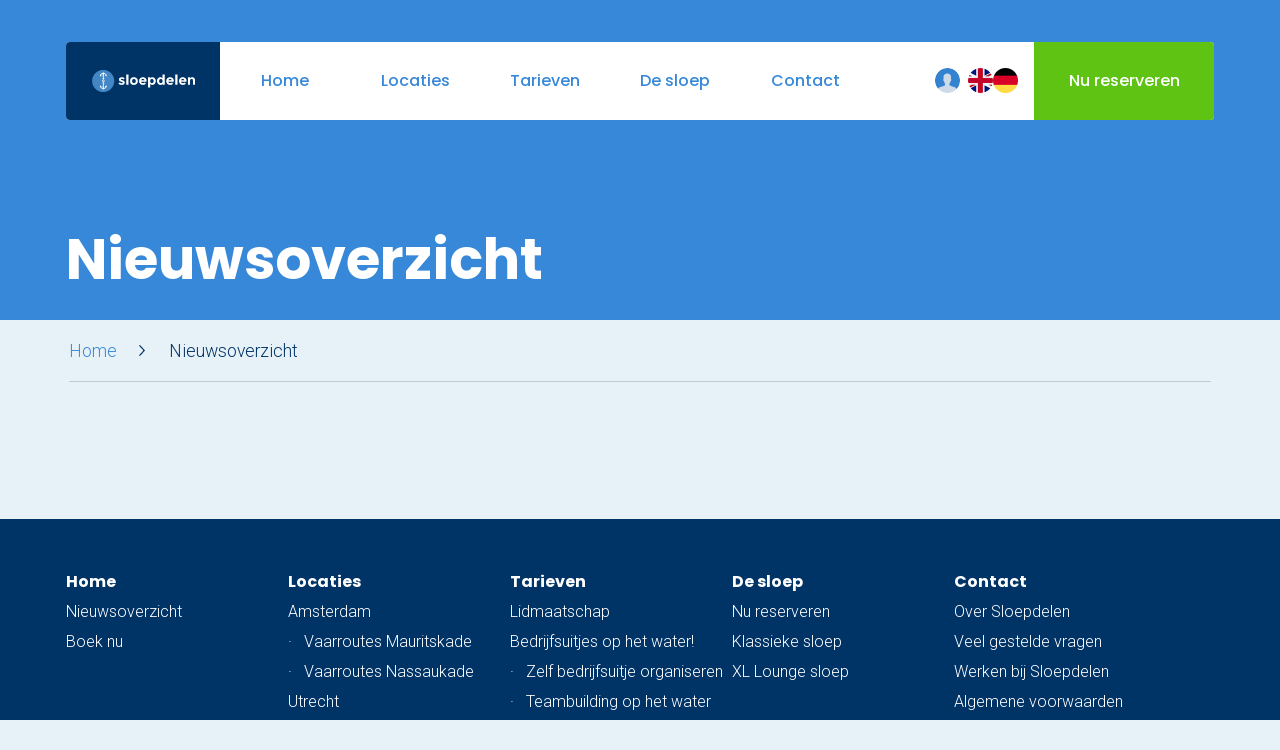

--- FILE ---
content_type: text/html; charset=UTF-8
request_url: https://sloepdelen.nl/?catering-category=alcoholische-dranken
body_size: 8725
content:
<!DOCTYPE html>
<!--[if lt IE 7]>
<html class="no-js lt-ie9 lt-ie8 lt-ie7" lang="nl-NL"> <![endif]-->
<!--[if IE 7]>
<html class="no-js lt-ie9 lt-ie8" lang="nl-NL"> <![endif]-->
<!--[if IE 8]>
<html class="no-js lt-ie9" lang="nl-NL"> <![endif]-->
<!--[if gt IE 8]><!-->
<html class="no-js" lang="nl-NL"> <!--<![endif]-->
<head>
	<meta charset="UTF-8">
	<meta http-equiv="X-UA-Compatible" content="IE=Edge"/>

	<title>Alcoholische dranken Archives - Sloepdelen</title>

	<meta name="viewport" content="width=device-width, initial-scale=1">
	<meta name="apple-mobile-web-app-capable" content="yes">
	<meta name="mobile-web-app-capable" content="yes">
	<meta name="apple-mobile-web-app-status-bar-style" content="black">

	<meta name='robots' content='index, follow, max-image-preview:large, max-snippet:-1, max-video-preview:-1' />

	<!-- This site is optimized with the Yoast SEO plugin v19.14 - https://yoast.com/wordpress/plugins/seo/ -->
	<link rel="canonical" href="https://sloepdelen.nl/?catering-category=alcoholische-dranken" />
	<meta property="og:locale" content="nl_NL" />
	<meta property="og:type" content="article" />
	<meta property="og:title" content="Alcoholische dranken Archives - Sloepdelen" />
	<meta property="og:url" content="https://sloepdelen.nl/?catering-category=alcoholische-dranken" />
	<meta property="og:site_name" content="Sloepdelen" />
	<meta name="twitter:card" content="summary_large_image" />
	<script type="application/ld+json" class="yoast-schema-graph">{"@context":"https://schema.org","@graph":[{"@type":"CollectionPage","@id":"https://sloepdelen.nl/?catering-category=alcoholische-dranken","url":"https://sloepdelen.nl/?catering-category=alcoholische-dranken","name":"Alcoholische dranken Archives - Sloepdelen","isPartOf":{"@id":"https://sloepdelen.nl/#website"},"breadcrumb":{"@id":"https://sloepdelen.nl/?catering-category=alcoholische-dranken#breadcrumb"},"inLanguage":"nl-NL"},{"@type":"BreadcrumbList","@id":"https://sloepdelen.nl/?catering-category=alcoholische-dranken#breadcrumb","itemListElement":[{"@type":"ListItem","position":1,"name":"Home","item":"https://sloepdelen.nl/"},{"@type":"ListItem","position":2,"name":"Alcoholische dranken"}]},{"@type":"WebSite","@id":"https://sloepdelen.nl/#website","url":"https://sloepdelen.nl/","name":"Sloepdelen","description":"Sloep of boot in Amsterdam, Leiden, Utrecht, Haarlem, Loosdrecht, Den Haag, Zwolle of de Vecht","inLanguage":"nl-NL"}]}</script>
	<!-- / Yoast SEO plugin. -->


<link rel='dns-prefetch' href='//cdnjs.cloudflare.com' />
<link rel='dns-prefetch' href='//sloepdelen-3826.kxcdn.com' />
<link rel='dns-prefetch' href='//fonts.googleapis.com' />
<link rel="alternate" type="application/rss+xml" title="Sloepdelen &raquo; Alcoholische dranken Catering categories Feed" href="https://sloepdelen.nl/?catering-category=alcoholische-dranken/feed/" />
<style id='global-styles-inline-css' type='text/css'>
body{--wp--preset--color--black: #000000;--wp--preset--color--cyan-bluish-gray: #abb8c3;--wp--preset--color--white: #ffffff;--wp--preset--color--pale-pink: #f78da7;--wp--preset--color--vivid-red: #cf2e2e;--wp--preset--color--luminous-vivid-orange: #ff6900;--wp--preset--color--luminous-vivid-amber: #fcb900;--wp--preset--color--light-green-cyan: #7bdcb5;--wp--preset--color--vivid-green-cyan: #00d084;--wp--preset--color--pale-cyan-blue: #8ed1fc;--wp--preset--color--vivid-cyan-blue: #0693e3;--wp--preset--color--vivid-purple: #9b51e0;--wp--preset--gradient--vivid-cyan-blue-to-vivid-purple: linear-gradient(135deg,rgba(6,147,227,1) 0%,rgb(155,81,224) 100%);--wp--preset--gradient--light-green-cyan-to-vivid-green-cyan: linear-gradient(135deg,rgb(122,220,180) 0%,rgb(0,208,130) 100%);--wp--preset--gradient--luminous-vivid-amber-to-luminous-vivid-orange: linear-gradient(135deg,rgba(252,185,0,1) 0%,rgba(255,105,0,1) 100%);--wp--preset--gradient--luminous-vivid-orange-to-vivid-red: linear-gradient(135deg,rgba(255,105,0,1) 0%,rgb(207,46,46) 100%);--wp--preset--gradient--very-light-gray-to-cyan-bluish-gray: linear-gradient(135deg,rgb(238,238,238) 0%,rgb(169,184,195) 100%);--wp--preset--gradient--cool-to-warm-spectrum: linear-gradient(135deg,rgb(74,234,220) 0%,rgb(151,120,209) 20%,rgb(207,42,186) 40%,rgb(238,44,130) 60%,rgb(251,105,98) 80%,rgb(254,248,76) 100%);--wp--preset--gradient--blush-light-purple: linear-gradient(135deg,rgb(255,206,236) 0%,rgb(152,150,240) 100%);--wp--preset--gradient--blush-bordeaux: linear-gradient(135deg,rgb(254,205,165) 0%,rgb(254,45,45) 50%,rgb(107,0,62) 100%);--wp--preset--gradient--luminous-dusk: linear-gradient(135deg,rgb(255,203,112) 0%,rgb(199,81,192) 50%,rgb(65,88,208) 100%);--wp--preset--gradient--pale-ocean: linear-gradient(135deg,rgb(255,245,203) 0%,rgb(182,227,212) 50%,rgb(51,167,181) 100%);--wp--preset--gradient--electric-grass: linear-gradient(135deg,rgb(202,248,128) 0%,rgb(113,206,126) 100%);--wp--preset--gradient--midnight: linear-gradient(135deg,rgb(2,3,129) 0%,rgb(40,116,252) 100%);--wp--preset--duotone--dark-grayscale: url('#wp-duotone-dark-grayscale');--wp--preset--duotone--grayscale: url('#wp-duotone-grayscale');--wp--preset--duotone--purple-yellow: url('#wp-duotone-purple-yellow');--wp--preset--duotone--blue-red: url('#wp-duotone-blue-red');--wp--preset--duotone--midnight: url('#wp-duotone-midnight');--wp--preset--duotone--magenta-yellow: url('#wp-duotone-magenta-yellow');--wp--preset--duotone--purple-green: url('#wp-duotone-purple-green');--wp--preset--duotone--blue-orange: url('#wp-duotone-blue-orange');--wp--preset--font-size--small: 13px;--wp--preset--font-size--medium: 20px;--wp--preset--font-size--large: 36px;--wp--preset--font-size--x-large: 42px;--wp--preset--spacing--20: 0.44rem;--wp--preset--spacing--30: 0.67rem;--wp--preset--spacing--40: 1rem;--wp--preset--spacing--50: 1.5rem;--wp--preset--spacing--60: 2.25rem;--wp--preset--spacing--70: 3.38rem;--wp--preset--spacing--80: 5.06rem;}:where(.is-layout-flex){gap: 0.5em;}body .is-layout-flow > .alignleft{float: left;margin-inline-start: 0;margin-inline-end: 2em;}body .is-layout-flow > .alignright{float: right;margin-inline-start: 2em;margin-inline-end: 0;}body .is-layout-flow > .aligncenter{margin-left: auto !important;margin-right: auto !important;}body .is-layout-constrained > .alignleft{float: left;margin-inline-start: 0;margin-inline-end: 2em;}body .is-layout-constrained > .alignright{float: right;margin-inline-start: 2em;margin-inline-end: 0;}body .is-layout-constrained > .aligncenter{margin-left: auto !important;margin-right: auto !important;}body .is-layout-constrained > :where(:not(.alignleft):not(.alignright):not(.alignfull)){max-width: var(--wp--style--global--content-size);margin-left: auto !important;margin-right: auto !important;}body .is-layout-constrained > .alignwide{max-width: var(--wp--style--global--wide-size);}body .is-layout-flex{display: flex;}body .is-layout-flex{flex-wrap: wrap;align-items: center;}body .is-layout-flex > *{margin: 0;}:where(.wp-block-columns.is-layout-flex){gap: 2em;}.has-black-color{color: var(--wp--preset--color--black) !important;}.has-cyan-bluish-gray-color{color: var(--wp--preset--color--cyan-bluish-gray) !important;}.has-white-color{color: var(--wp--preset--color--white) !important;}.has-pale-pink-color{color: var(--wp--preset--color--pale-pink) !important;}.has-vivid-red-color{color: var(--wp--preset--color--vivid-red) !important;}.has-luminous-vivid-orange-color{color: var(--wp--preset--color--luminous-vivid-orange) !important;}.has-luminous-vivid-amber-color{color: var(--wp--preset--color--luminous-vivid-amber) !important;}.has-light-green-cyan-color{color: var(--wp--preset--color--light-green-cyan) !important;}.has-vivid-green-cyan-color{color: var(--wp--preset--color--vivid-green-cyan) !important;}.has-pale-cyan-blue-color{color: var(--wp--preset--color--pale-cyan-blue) !important;}.has-vivid-cyan-blue-color{color: var(--wp--preset--color--vivid-cyan-blue) !important;}.has-vivid-purple-color{color: var(--wp--preset--color--vivid-purple) !important;}.has-black-background-color{background-color: var(--wp--preset--color--black) !important;}.has-cyan-bluish-gray-background-color{background-color: var(--wp--preset--color--cyan-bluish-gray) !important;}.has-white-background-color{background-color: var(--wp--preset--color--white) !important;}.has-pale-pink-background-color{background-color: var(--wp--preset--color--pale-pink) !important;}.has-vivid-red-background-color{background-color: var(--wp--preset--color--vivid-red) !important;}.has-luminous-vivid-orange-background-color{background-color: var(--wp--preset--color--luminous-vivid-orange) !important;}.has-luminous-vivid-amber-background-color{background-color: var(--wp--preset--color--luminous-vivid-amber) !important;}.has-light-green-cyan-background-color{background-color: var(--wp--preset--color--light-green-cyan) !important;}.has-vivid-green-cyan-background-color{background-color: var(--wp--preset--color--vivid-green-cyan) !important;}.has-pale-cyan-blue-background-color{background-color: var(--wp--preset--color--pale-cyan-blue) !important;}.has-vivid-cyan-blue-background-color{background-color: var(--wp--preset--color--vivid-cyan-blue) !important;}.has-vivid-purple-background-color{background-color: var(--wp--preset--color--vivid-purple) !important;}.has-black-border-color{border-color: var(--wp--preset--color--black) !important;}.has-cyan-bluish-gray-border-color{border-color: var(--wp--preset--color--cyan-bluish-gray) !important;}.has-white-border-color{border-color: var(--wp--preset--color--white) !important;}.has-pale-pink-border-color{border-color: var(--wp--preset--color--pale-pink) !important;}.has-vivid-red-border-color{border-color: var(--wp--preset--color--vivid-red) !important;}.has-luminous-vivid-orange-border-color{border-color: var(--wp--preset--color--luminous-vivid-orange) !important;}.has-luminous-vivid-amber-border-color{border-color: var(--wp--preset--color--luminous-vivid-amber) !important;}.has-light-green-cyan-border-color{border-color: var(--wp--preset--color--light-green-cyan) !important;}.has-vivid-green-cyan-border-color{border-color: var(--wp--preset--color--vivid-green-cyan) !important;}.has-pale-cyan-blue-border-color{border-color: var(--wp--preset--color--pale-cyan-blue) !important;}.has-vivid-cyan-blue-border-color{border-color: var(--wp--preset--color--vivid-cyan-blue) !important;}.has-vivid-purple-border-color{border-color: var(--wp--preset--color--vivid-purple) !important;}.has-vivid-cyan-blue-to-vivid-purple-gradient-background{background: var(--wp--preset--gradient--vivid-cyan-blue-to-vivid-purple) !important;}.has-light-green-cyan-to-vivid-green-cyan-gradient-background{background: var(--wp--preset--gradient--light-green-cyan-to-vivid-green-cyan) !important;}.has-luminous-vivid-amber-to-luminous-vivid-orange-gradient-background{background: var(--wp--preset--gradient--luminous-vivid-amber-to-luminous-vivid-orange) !important;}.has-luminous-vivid-orange-to-vivid-red-gradient-background{background: var(--wp--preset--gradient--luminous-vivid-orange-to-vivid-red) !important;}.has-very-light-gray-to-cyan-bluish-gray-gradient-background{background: var(--wp--preset--gradient--very-light-gray-to-cyan-bluish-gray) !important;}.has-cool-to-warm-spectrum-gradient-background{background: var(--wp--preset--gradient--cool-to-warm-spectrum) !important;}.has-blush-light-purple-gradient-background{background: var(--wp--preset--gradient--blush-light-purple) !important;}.has-blush-bordeaux-gradient-background{background: var(--wp--preset--gradient--blush-bordeaux) !important;}.has-luminous-dusk-gradient-background{background: var(--wp--preset--gradient--luminous-dusk) !important;}.has-pale-ocean-gradient-background{background: var(--wp--preset--gradient--pale-ocean) !important;}.has-electric-grass-gradient-background{background: var(--wp--preset--gradient--electric-grass) !important;}.has-midnight-gradient-background{background: var(--wp--preset--gradient--midnight) !important;}.has-small-font-size{font-size: var(--wp--preset--font-size--small) !important;}.has-medium-font-size{font-size: var(--wp--preset--font-size--medium) !important;}.has-large-font-size{font-size: var(--wp--preset--font-size--large) !important;}.has-x-large-font-size{font-size: var(--wp--preset--font-size--x-large) !important;}
.wp-block-navigation a:where(:not(.wp-element-button)){color: inherit;}
:where(.wp-block-columns.is-layout-flex){gap: 2em;}
.wp-block-pullquote{font-size: 1.5em;line-height: 1.6;}
</style>
<link rel='stylesheet' id='contact-form-7-css' href='https://sloepdelen.nl/resources/plugins/contact-form-7/includes/css/styles.css?ver=5.7.3' type='text/css' media='all' />
<link rel='stylesheet' id='js_composer_custom_css-css' href='//sloepdelen.nl/resources/uploads/js_composer/custom.css?ver=6.10.0' type='text/css' media='all' />
<link rel='stylesheet' id='google-fonts-css' href='//fonts.googleapis.com/css?family=Poppins%3A200%2C400%2C500%2C700%7CRoboto%3A300%2C400%2C500%2C700%2C500italic%2C700italic&#038;subset=latin%2Clatin-ext&#038;ver=6.1.1' type='text/css' media='all' />
<link rel='stylesheet' id='style-css' href='https://sloepdelen-3826.kxcdn.com/frontend.5c92ac046cf34c55fee5.css?ver=1705586610697' type='text/css' media='all' />
<script type='text/javascript' src='https://cdnjs.cloudflare.com/ajax/libs/jquery/2.1.4/jquery.min.js?ver=2.1.4' id='jquery-js'></script>
<link rel="https://api.w.org/" href="https://sloepdelen.nl/wp-json/" /><!-- Google Tag Manager -->
<script>(function(w,d,s,l,i){w[l]=w[l]||[];w[l].push({'gtm.start':
new Date().getTime(),event:'gtm.js'});var f=d.getElementsByTagName(s)[0],
j=d.createElement(s),dl=l!='dataLayer'?'&l='+l:'';j.async=true;j.src=
'https://www.googletagmanager.com/gtm.js?id='+i+dl;f.parentNode.insertBefore(j,f);
})(window,document,'script','dataLayer','GTM-PFNGN8H');</script>
<!-- End Google Tag Manager -->

<!-- Google tag (gtag.js) -->
<script async src="https://www.googletagmanager.com/gtag/js?id=AW-963614229">
</script>
<script>
  window.dataLayer = window.dataLayer || [];
  function gtag(){dataLayer.push(arguments);}
  gtag('js', new Date());

  gtag('config', 'AW-963614229');
</script>

<!-- Start of Let's Book widget -->
<script src="https://cdn.letsbook.app/assets/lb-widgets.min.js" type="module" defer></script>
<script src="https://cdn.letsbook.app/assets/lb-analytics.min.js?debug=true" type="module" defer></script>
<!-- End of Let's Book widget -->

<meta name="generator" content="Powered by WPBakery Page Builder - drag and drop page builder for WordPress."/>
<link rel="icon" href="https://sloepdelen.nl/resources/uploads/2021/02/cropped-favicon-32x32.png" sizes="32x32" />
<link rel="icon" href="https://sloepdelen.nl/resources/uploads/2021/02/cropped-favicon-192x192.png" sizes="192x192" />
<link rel="apple-touch-icon" href="https://sloepdelen.nl/resources/uploads/2021/02/cropped-favicon-180x180.png" />
<meta name="msapplication-TileImage" content="https://sloepdelen.nl/resources/uploads/2021/02/cropped-favicon-270x270.png" />
<noscript><style> .wpb_animate_when_almost_visible { opacity: 1; }</style></noscript>

	<!-- Dynamic JS properties -->
	<script type="text/javascript">
		var themeConfig = {
			baseURL: 'https://sloepdelen.nl',
			locale: 'nl',
			themeURL: 'https://sloepdelen.nl/resources/themes/sloepdelen',
			assetsURL: 'https://sloepdelen-3826.kxcdn.com',
			environment: 'development',
			debug: false		};
	</script>

	<!-- Begin of Let's Book widget -->
	<script src="https://cdn.letsbook.app/assets/lb-widgets.min.js" type="module" defer></script>
	<!-- End of Let's Book widget -->

</head>
<body class="archive tax-catering-category term-alcoholische-dranken term-26 wpb-js-composer js-comp-ver-6.10.0 vc_responsive palette-light-blue sloepdelen">

<div class="navigation-reference"></div>
<div class="navigation">

	<a class="navigation__trigger" href="#">
		<span class="navigation__trigger__icon navigation__trigger__icon--open"><svg class="svg-icon">
			<use xmlns:xlink="http://www.w3.org/1999/xlink" xlink:href="#svg-hamburger"></use>
        </svg></span>
		<span class="navigation__trigger__icon navigation__trigger__icon--close"><svg class="svg-icon">
			<use xmlns:xlink="http://www.w3.org/1999/xlink" xlink:href="#svg-close"></use>
        </svg></span>
		<span class="navigation__trigger__title navigation__trigger__title--open">Menu</span>
		<span class="navigation__trigger__title navigation__trigger__title--close">Sluiten</span>
		<span class="navigation__trigger__logo"><svg class="svg-icon">
			<use xmlns:xlink="http://www.w3.org/1999/xlink" xlink:href="#svg-logo-sloepdelen"></use>
        </svg></span>
	</a>

	<div class="fixed-width">
		<div class="navigation__bar">

			<a class="navigation__logo" href="https://sloepdelen.nl"><svg class="svg-icon">
			<use xmlns:xlink="http://www.w3.org/1999/xlink" xlink:href="#svg-logo-sloepdelen"></use>
        </svg></a>

			<ul class="navigation__menu">
									
					<li class="navigation__menu__item  menu-item menu-item-type-post_type menu-item-object-page menu-item-home menu-item-40 menu-item-has-children">
						<a href="https://sloepdelen.nl/"
								class="navigation__menu__link">
							<span>Home</span>
						</a>

													<ul class="navigation__submenu">
																	<li class="navigation__submenu__item  menu-item menu-item-type-post_type menu-item-object-page current_page_parent menu-item-580">
										<a class="navigation__submenu__link"
												href="https://sloepdelen.nl/nieuws/">

											
											<span class="navigation__submenu__label">Nieuwsoverzicht</span>
										</a>
									</li>
																	<li class="navigation__submenu__item  menu-item menu-item-type-custom menu-item-object-custom menu-item-7584">
										<a class="navigation__submenu__link"
												href="https://sloepdelen.letsbook.app/nl-nl/form/dock">

											
											<span class="navigation__submenu__label">Boek nu</span>
										</a>
									</li>
															</ul>
											</li>

									
					<li class="navigation__menu__item locations-container menu-item menu-item-type-post_type menu-item-object-page menu-item-38 menu-item-has-children navigation__menu__item--locations">
						<a href="https://sloepdelen.nl/locaties/"
								class="navigation__menu__link">
							<span>Locaties</span>
						</a>

													<ul class="navigation__submenu">
																	<li class="navigation__submenu__item  menu-item menu-item-type-post_type menu-item-object-location menu-item-204 menu-item-has-children">
										<a class="navigation__submenu__link"
												href="/sloep-huren-amsterdam/">

																																				<div class="navigation__submenu__link__location-image-wrapper">
														<img class="navigation__submenu__link__location-image"
																src="https://sloepdelen.nl/resources/uploads/2015/11/amsterdam-1-420x228-crop.jpg">
													</div>
																							
											<span class="navigation__submenu__label">Amsterdam</span>
										</a>
									</li>
																	<li class="navigation__submenu__item  menu-item menu-item-type-post_type menu-item-object-location menu-item-820 menu-item-has-children">
										<a class="navigation__submenu__link"
												href="/sloep-huren-utrecht/">

																																				<div class="navigation__submenu__link__location-image-wrapper">
														<img class="navigation__submenu__link__location-image"
																src="https://sloepdelen.nl/resources/uploads/2016/02/bootje_goedkoop_utrecht-420x228-crop.jpg">
													</div>
																							
											<span class="navigation__submenu__label">Utrecht</span>
										</a>
									</li>
																	<li class="navigation__submenu__item  menu-item menu-item-type-post_type menu-item-object-location menu-item-15542">
										<a class="navigation__submenu__link"
												href="/sloep-huren-rotterdam/">

																																				<div class="navigation__submenu__link__location-image-wrapper">
														<img class="navigation__submenu__link__location-image"
																src="https://sloepdelen.nl/resources/uploads/2025/05/rotterdam_verhuur_sloepjes-420x228-crop.jpg">
													</div>
																							
											<span class="navigation__submenu__label">Rotterdam</span>
										</a>
									</li>
																	<li class="navigation__submenu__item  menu-item menu-item-type-post_type menu-item-object-location menu-item-851 menu-item-has-children">
										<a class="navigation__submenu__link"
												href="/sloep-huren-haarlem/">

																																				<div class="navigation__submenu__link__location-image-wrapper">
														<img class="navigation__submenu__link__location-image"
																src="https://sloepdelen.nl/resources/uploads/2016/02/varen_haarlem_sloep-420x228-crop.jpg">
													</div>
																							
											<span class="navigation__submenu__label">Haarlem</span>
										</a>
									</li>
																	<li class="navigation__submenu__item  menu-item menu-item-type-post_type menu-item-object-location menu-item-835 menu-item-has-children">
										<a class="navigation__submenu__link"
												href="/sloep-huren-leiden/">

																																				<div class="navigation__submenu__link__location-image-wrapper">
														<img class="navigation__submenu__link__location-image"
																src="https://sloepdelen.nl/resources/uploads/2016/02/zijlpoort_leiden_varen_sloep-420x228-crop.jpg">
													</div>
																							
											<span class="navigation__submenu__label">Leiden</span>
										</a>
									</li>
																	<li class="navigation__submenu__item  menu-item menu-item-type-post_type menu-item-object-location menu-item-13305">
										<a class="navigation__submenu__link"
												href="/sloep-huren-nieuw-den-haag/">

																																				<div class="navigation__submenu__link__location-image-wrapper">
														<img class="navigation__submenu__link__location-image"
																src="https://sloepdelen.nl/resources/uploads/2023/01/bootverhuur_den_haag_delft_haaglanden-420x228-crop.jpg">
													</div>
																							
											<span class="navigation__submenu__label">Den Haag</span>
										</a>
									</li>
																	<li class="navigation__submenu__item  menu-item menu-item-type-post_type menu-item-object-location menu-item-9728 menu-item-has-children">
										<a class="navigation__submenu__link"
												href="/sloep-huren-loosdrecht/">

																																				<div class="navigation__submenu__link__location-image-wrapper">
														<img class="navigation__submenu__link__location-image"
																src="https://sloepdelen.nl/resources/uploads/2020/05/bootje_huren_loosdrecht-420x228-crop.jpg">
													</div>
																							
											<span class="navigation__submenu__label">Loosdrecht</span>
										</a>
									</li>
																	<li class="navigation__submenu__item  menu-item menu-item-type-post_type menu-item-object-location menu-item-11109 menu-item-has-children">
										<a class="navigation__submenu__link"
												href="/sloep-huren-vecht/">

																																				<div class="navigation__submenu__link__location-image-wrapper">
														<img class="navigation__submenu__link__location-image"
																src="https://sloepdelen.nl/resources/uploads/2020/05/wijdemeren_vaarroute_loosdrecht_vecht-420x228-crop.jpg">
													</div>
																							
											<span class="navigation__submenu__label">Vecht</span>
										</a>
									</li>
															</ul>
											</li>

									
					<li class="navigation__menu__item  menu-item menu-item-type-post_type menu-item-object-page menu-item-39 menu-item-has-children">
						<a href="https://sloepdelen.nl/tarieven-sloepverhuur/"
								class="navigation__menu__link">
							<span>Tarieven</span>
						</a>

													<ul class="navigation__submenu">
																	<li class="navigation__submenu__item  menu-item menu-item-type-post_type menu-item-object-page menu-item-55">
										<a class="navigation__submenu__link"
												href="https://sloepdelen.nl/tarieven-sloepverhuur/lidmaatschap/">

											
											<span class="navigation__submenu__label">Lidmaatschap</span>
										</a>
									</li>
																	<li class="navigation__submenu__item  menu-item menu-item-type-post_type menu-item-object-page menu-item-4673 menu-item-has-children">
										<a class="navigation__submenu__link"
												href="https://sloepdelen.nl/tarieven-sloepverhuur/bedrijfsuitje-vaar-zelf-elektrosloep/">

											
											<span class="navigation__submenu__label">Bedrijfsuitjes op het water!</span>
										</a>
									</li>
																	<li class="navigation__submenu__item  menu-item menu-item-type-post_type menu-item-object-page menu-item-54 menu-item-has-children">
										<a class="navigation__submenu__link"
												href="https://sloepdelen.nl/tarieven-sloepverhuur/evenementen/">

											
											<span class="navigation__submenu__label">Alle evenementen</span>
										</a>
									</li>
																	<li class="navigation__submenu__item  menu-item menu-item-type-post_type menu-item-object-page menu-item-12783">
										<a class="navigation__submenu__link"
												href="https://sloepdelen.nl/cadeaubon/">

											
											<span class="navigation__submenu__label">Cadeaubon</span>
										</a>
									</li>
															</ul>
											</li>

									
					<li class="navigation__menu__item  menu-item menu-item-type-post_type menu-item-object-page menu-item-37 menu-item-has-children">
						<a href="https://sloepdelen.nl/sloep/"
								class="navigation__menu__link">
							<span>De sloep</span>
						</a>

													<ul class="navigation__submenu">
																	<li class="navigation__submenu__item  menu-item menu-item-type-custom menu-item-object-custom menu-item-41">
										<a class="navigation__submenu__link"
												href="https://sloepdelen.letsbook.app/nl-nl/form/dock">

											
											<span class="navigation__submenu__label">Nu reserveren</span>
										</a>
									</li>
																	<li class="navigation__submenu__item  menu-item menu-item-type-post_type menu-item-object-page menu-item-68">
										<a class="navigation__submenu__link"
												href="https://sloepdelen.nl/sloep/onze-boten/">

											
											<span class="navigation__submenu__label">Klassieke sloep</span>
										</a>
									</li>
																	<li class="navigation__submenu__item  menu-item menu-item-type-custom menu-item-object-custom menu-item-12091">
										<a class="navigation__submenu__link"
												href="https://sloepdelen.nl/sloep/#lounge">

											
											<span class="navigation__submenu__label">XL Lounge sloep</span>
										</a>
									</li>
															</ul>
											</li>

									
					<li class="navigation__menu__item  menu-item menu-item-type-post_type menu-item-object-page menu-item-36 menu-item-has-children">
						<a href="https://sloepdelen.nl/contact/"
								class="navigation__menu__link">
							<span>Contact</span>
						</a>

													<ul class="navigation__submenu">
																	<li class="navigation__submenu__item  menu-item menu-item-type-post_type menu-item-object-page menu-item-66">
										<a class="navigation__submenu__link"
												href="https://sloepdelen.nl/contact/over-sloepdelen/">

											
											<span class="navigation__submenu__label">Over Sloepdelen</span>
										</a>
									</li>
																	<li class="navigation__submenu__item  menu-item menu-item-type-post_type menu-item-object-page menu-item-67">
										<a class="navigation__submenu__link"
												href="https://sloepdelen.nl/contact/veel-gestelde-vragen/">

											
											<span class="navigation__submenu__label">Veel gestelde vragen</span>
										</a>
									</li>
																	<li class="navigation__submenu__item  menu-item menu-item-type-custom menu-item-object-custom menu-item-15001">
										<a class="navigation__submenu__link"
												href="https://sloepdelen.homerun.co">

											
											<span class="navigation__submenu__label">Werken bij Sloepdelen</span>
										</a>
									</li>
																	<li class="navigation__submenu__item  menu-item menu-item-type-post_type menu-item-object-page menu-item-15902">
										<a class="navigation__submenu__link"
												href="https://sloepdelen.nl/algemene-voorwaarden/">

											
											<span class="navigation__submenu__label">Algemene voorwaarden</span>
										</a>
									</li>
															</ul>
											</li>

							</ul>

			<div class="navigation__icons">
									<a href="https://sloepdelen.letsbook.app/nl-nl/login" class="navigation__member-login" target="_blank"></a>
				
									<div class="navigation__locale-switch">
													<a class="navigation__locale-switch__flag navigation__locale-switch__flag--nl navigation__locale-switch__flag--current"
									href="https://sloepdelen.nl/?catering-category=alcoholische-dranken"></a>
													<a class="navigation__locale-switch__flag navigation__locale-switch__flag--en"
									href="https://sloepdelen.nl/en/"></a>
													<a class="navigation__locale-switch__flag navigation__locale-switch__flag--de"
									href="https://sloepdelen.nl/de/"></a>
											</div>
							</div>

												<a href="https://sloepdelen.letsbook.app/nl-nl/form/dock" class="navigation__book-now" target="_blank">
						<span>Nu reserveren</span>
					</a>
							
			<div class="navigation__footer">
				<a class="navigation__footer__logo"
						href="https://sloepdelen.nl"><svg class="svg-icon">
			<use xmlns:xlink="http://www.w3.org/1999/xlink" xlink:href="#svg-logo-sloepdelen"></use>
        </svg></a>
			</div>
		</div>
	</div>
</div>
<div class="main-wrapper" id="top">
	<header class="header header--size-">

	
			<div class="header__content-wrapper site-width">
			<div class="header__content">

				<div class="header__text-overlay header__text-overlay--align-left">
											<h1 class="header__title">Nieuwsoverzicht</h1>
									</div>

			</div>
		</div>
	</header>
		<div class="breadcrumbs ">
		<div class="site-width">
			<div class="breadcrumbs__items">
									<a href="https://sloepdelen.nl" class="breadcrumbs__link">Home</a>
				
									<span class="breadcrumbs__current">Nieuwsoverzicht</span>
							</div>
		</div>
	</div>

	<div class="content-wrapper ">
		
	<div class="vc-row vc-row--no-palette vc-row--pad-0x vc-row--layout-full-width-background vc-row--top-padding-medium">
		<div class="vc-row__wrapper">
			<div class="vc-col vc-col--sm-12">
				<div class="vc-col__wrapper">

					<div class="news-overview">
						<div class="vc-row vc-row--layout-regular">
													</div>
					</div>


				</div>
			</div>
		</div>
	</div>

	</div>

	<section class="footer__links palette-blue">
	<div class="footer__links__page-links site-width">
		
			<ul class="footer__links__list">
				<li>
					<a class="footer__links__list__header  menu-item menu-item-type-post_type menu-item-object-page menu-item-home menu-item-40 menu-item-has-children"
							href="https://sloepdelen.nl/">Home</a>
				</li>

															<li>
							<a href="https://sloepdelen.nl/nieuws/"
									class=" menu-item menu-item-type-post_type menu-item-object-page current_page_parent menu-item-580">Nieuwsoverzicht</a>
						</li>
																	<li>
							<a href="https://sloepdelen.letsbook.app/nl-nl/form/dock"
									class=" menu-item menu-item-type-custom menu-item-object-custom menu-item-7584">Boek nu</a>
						</li>
																		</ul>
		
			<ul class="footer__links__list">
				<li>
					<a class="footer__links__list__header locations-container menu-item menu-item-type-post_type menu-item-object-page menu-item-38 menu-item-has-children"
							href="https://sloepdelen.nl/locaties/">Locaties</a>
				</li>

															<li>
							<a href="/sloep-huren-amsterdam/"
									class=" menu-item menu-item-type-post_type menu-item-object-location menu-item-204 menu-item-has-children">Amsterdam</a>
						</li>
																					<li>
									<span class="footer__links__dot">&middot;</span>
									<a href="https://sloepdelen.nl/locaties/routes-vanaf-mauritskade/"
											class=" menu-item menu-item-type-post_type menu-item-object-page menu-item-12089">
										Vaarroutes Mauritskade
									</a>
								</li>
															<li>
									<span class="footer__links__dot">&middot;</span>
									<a href="https://sloepdelen.nl/locaties/routes-vanaf-nassaukade/"
											class=" menu-item menu-item-type-post_type menu-item-object-page menu-item-12090">
										Vaarroutes Nassaukade
									</a>
								</li>
																								<li>
							<a href="/sloep-huren-utrecht/"
									class=" menu-item menu-item-type-post_type menu-item-object-location menu-item-820 menu-item-has-children">Utrecht</a>
						</li>
																					<li>
									<span class="footer__links__dot">&middot;</span>
									<a href="https://sloepdelen.nl/grachtenroute-utrecht/"
											class=" menu-item menu-item-type-post_type menu-item-object-page menu-item-7702">
										Grachtenroute: 2 uur
									</a>
								</li>
															<li>
									<span class="footer__links__dot">&middot;</span>
									<a href="https://sloepdelen.nl/stadsroute-3-uur/"
											class=" menu-item menu-item-type-post_type menu-item-object-page menu-item-10407">
										Stadsroute: 3 uur
									</a>
								</li>
															<li>
									<span class="footer__links__dot">&middot;</span>
									<a href="https://sloepdelen.nl/kromme-rijnroute-utrecht/"
											class=" menu-item menu-item-type-post_type menu-item-object-page menu-item-7703">
										Kromme Rijn: 4 uur
									</a>
								</li>
																								<li>
							<a href="/sloep-huren-rotterdam/"
									class=" menu-item menu-item-type-post_type menu-item-object-location menu-item-15542">Rotterdam</a>
						</li>
																	<li>
							<a href="/sloep-huren-haarlem/"
									class=" menu-item menu-item-type-post_type menu-item-object-location menu-item-851 menu-item-has-children">Haarlem</a>
						</li>
																					<li>
									<span class="footer__links__dot">&middot;</span>
									<a href="https://sloepdelen.nl/grachten-route-haarlem-2-uur/"
											class=" menu-item menu-item-type-post_type menu-item-object-page menu-item-7873">
										Grachtenroute: 2 uur
									</a>
								</li>
															<li>
									<span class="footer__links__dot">&middot;</span>
									<a href="https://sloepdelen.nl/mooie-nel-route-3-uur/"
											class=" menu-item menu-item-type-post_type menu-item-object-page menu-item-7895">
										Mooie Nel: 3 uur
									</a>
								</li>
															<li>
									<span class="footer__links__dot">&middot;</span>
									<a href="https://sloepdelen.nl/mooie-nel-route-xl-5-uur/"
											class=" menu-item menu-item-type-post_type menu-item-object-page menu-item-7909">
										Mooie Nel XL: 5 uur
									</a>
								</li>
																								<li>
							<a href="/sloep-huren-leiden/"
									class=" menu-item menu-item-type-post_type menu-item-object-location menu-item-835 menu-item-has-children">Leiden</a>
						</li>
																					<li>
									<span class="footer__links__dot">&middot;</span>
									<a href="https://sloepdelen.nl/grachten-route-leiden-2-uur/"
											class=" menu-item menu-item-type-post_type menu-item-object-page menu-item-7825">
										Grachtenroute: 2 uur
									</a>
								</li>
															<li>
									<span class="footer__links__dot">&middot;</span>
									<a href="https://sloepdelen.nl/kaag-route-3-uur/"
											class=" menu-item menu-item-type-post_type menu-item-object-page menu-item-7824">
										De Kaag: 3 uur
									</a>
								</li>
																								<li>
							<a href="/sloep-huren-nieuw-den-haag/"
									class=" menu-item menu-item-type-post_type menu-item-object-location menu-item-13305">Den Haag</a>
						</li>
																	<li>
							<a href="/sloep-huren-loosdrecht/"
									class=" menu-item menu-item-type-post_type menu-item-object-location menu-item-9728 menu-item-has-children">Loosdrecht</a>
						</li>
																					<li>
									<span class="footer__links__dot">&middot;</span>
									<a href="https://sloepdelen.nl/korte-route-2-uur/"
											class=" menu-item menu-item-type-post_type menu-item-object-page menu-item-13611">
										Korte route: 2 uur
									</a>
								</li>
															<li>
									<span class="footer__links__dot">&middot;</span>
									<a href="https://sloepdelen.nl/eilandroute-3-uur/"
											class=" menu-item menu-item-type-post_type menu-item-object-page menu-item-13610">
										Eilandroute: 3 uur
									</a>
								</li>
																								<li>
							<a href="/sloep-huren-vecht/"
									class=" menu-item menu-item-type-post_type menu-item-object-location menu-item-11109 menu-item-has-children">Vecht</a>
						</li>
																					<li>
									<span class="footer__links__dot">&middot;</span>
									<a href="https://sloepdelen.nl/varen-op-de-vecht/"
											class=" menu-item menu-item-type-post_type menu-item-object-page menu-item-13609">
										Vechtroute: 5 uur
									</a>
								</li>
																									</ul>
		
			<ul class="footer__links__list">
				<li>
					<a class="footer__links__list__header  menu-item menu-item-type-post_type menu-item-object-page menu-item-39 menu-item-has-children"
							href="https://sloepdelen.nl/tarieven-sloepverhuur/">Tarieven</a>
				</li>

															<li>
							<a href="https://sloepdelen.nl/tarieven-sloepverhuur/lidmaatschap/"
									class=" menu-item menu-item-type-post_type menu-item-object-page menu-item-55">Lidmaatschap</a>
						</li>
																	<li>
							<a href="https://sloepdelen.nl/tarieven-sloepverhuur/bedrijfsuitje-vaar-zelf-elektrosloep/"
									class=" menu-item menu-item-type-post_type menu-item-object-page menu-item-4673 menu-item-has-children">Bedrijfsuitjes op het water!</a>
						</li>
																					<li>
									<span class="footer__links__dot">&middot;</span>
									<a href="https://sloepdelen.nl/tarieven-sloepverhuur/bedrijfsuitje-vaar-zelf-elektrosloep/zelf-bedrijfsuitje-organiseren/"
											class=" menu-item menu-item-type-post_type menu-item-object-page menu-item-8284">
										Zelf bedrijfsuitje organiseren
									</a>
								</li>
															<li>
									<span class="footer__links__dot">&middot;</span>
									<a href="https://sloepdelen.nl/tarieven-sloepverhuur/bedrijfsuitje-vaar-zelf-elektrosloep/teambuilding/"
											class=" menu-item menu-item-type-post_type menu-item-object-page menu-item-7400">
										Teambuilding op het water
									</a>
								</li>
															<li>
									<span class="footer__links__dot">&middot;</span>
									<a href="https://sloepdelen.nl/tarieven-sloepverhuur/bedrijfsuitje-vaar-zelf-elektrosloep/bedrijfsuitje-sloepen-spel/"
											class=" menu-item menu-item-type-post_type menu-item-object-page menu-item-8182">
										Interactief Sloepen Spel
									</a>
								</li>
															<li>
									<span class="footer__links__dot">&middot;</span>
									<a href="https://sloepdelen.nl/tarieven-sloepverhuur/bedrijfsuitje-vaar-zelf-elektrosloep/bedrijfsuitje-sloepen-puzzeltocht/"
											class=" menu-item menu-item-type-post_type menu-item-object-page menu-item-8183">
										Sloepen Puzzeltocht
									</a>
								</li>
																								<li>
							<a href="https://sloepdelen.nl/tarieven-sloepverhuur/evenementen/"
									class=" menu-item menu-item-type-post_type menu-item-object-page menu-item-54 menu-item-has-children">Alle evenementen</a>
						</li>
																					<li>
									<span class="footer__links__dot">&middot;</span>
									<a href="https://sloepdelen.nl/tarieven-sloepverhuur/evenementen/koningsdag/"
											class=" menu-item menu-item-type-post_type menu-item-object-page menu-item-96">
										Koningsdag
									</a>
								</li>
															<li>
									<span class="footer__links__dot">&middot;</span>
									<a href="https://sloepdelen.nl/tarieven-sloepverhuur/evenementen/canalpride/"
											class=" menu-item menu-item-type-post_type menu-item-object-page menu-item-518">
										Canal Pride Parade
									</a>
								</li>
															<li>
									<span class="footer__links__dot">&middot;</span>
									<a href="https://sloepdelen.nl/tarieven-sloepverhuur/evenementen/prinsengrachtconcert/"
											class=" menu-item menu-item-type-post_type menu-item-object-page menu-item-528">
										Prinsengrachtconcert
									</a>
								</li>
																								<li>
							<a href="https://sloepdelen.nl/cadeaubon/"
									class=" menu-item menu-item-type-post_type menu-item-object-page menu-item-12783">Cadeaubon</a>
						</li>
																		</ul>
		
			<ul class="footer__links__list">
				<li>
					<a class="footer__links__list__header  menu-item menu-item-type-post_type menu-item-object-page menu-item-37 menu-item-has-children"
							href="https://sloepdelen.nl/sloep/">De sloep</a>
				</li>

															<li>
							<a href="https://sloepdelen.letsbook.app/nl-nl/form/dock"
									class=" menu-item menu-item-type-custom menu-item-object-custom menu-item-41">Nu reserveren</a>
						</li>
																	<li>
							<a href="https://sloepdelen.nl/sloep/onze-boten/"
									class=" menu-item menu-item-type-post_type menu-item-object-page menu-item-68">Klassieke sloep</a>
						</li>
																	<li>
							<a href="https://sloepdelen.nl/sloep/#lounge"
									class=" menu-item menu-item-type-custom menu-item-object-custom menu-item-12091">XL Lounge sloep</a>
						</li>
																		</ul>
		
			<ul class="footer__links__list">
				<li>
					<a class="footer__links__list__header  menu-item menu-item-type-post_type menu-item-object-page menu-item-36 menu-item-has-children"
							href="https://sloepdelen.nl/contact/">Contact</a>
				</li>

															<li>
							<a href="https://sloepdelen.nl/contact/over-sloepdelen/"
									class=" menu-item menu-item-type-post_type menu-item-object-page menu-item-66">Over Sloepdelen</a>
						</li>
																	<li>
							<a href="https://sloepdelen.nl/contact/veel-gestelde-vragen/"
									class=" menu-item menu-item-type-post_type menu-item-object-page menu-item-67">Veel gestelde vragen</a>
						</li>
																	<li>
							<a href="https://sloepdelen.homerun.co"
									class=" menu-item menu-item-type-custom menu-item-object-custom menu-item-15001">Werken bij Sloepdelen</a>
						</li>
																	<li>
							<a href="https://sloepdelen.nl/algemene-voorwaarden/"
									class=" menu-item menu-item-type-post_type menu-item-object-page menu-item-15902">Algemene voorwaarden</a>
						</li>
																		</ul>
			</div>
</section><footer class="footer palette-blue">
	<div class="footer__wrapper site-width">
		<h3 class="footer__title">Algemene informatie</h3>

		<div class="footer__contact">
			<div class="footer__contact-column footer__contact-column--left">

				<ul class="footer__locations">
																		<li class="footer__location">
								<a class="footer__location__detail footer__location__city"
										href="/sloep-huren-amsterdam/">
									Sloepdelen Amsterdam
								</a>
								<a class="footer__location__detail footer__location__phonenumber"
										href="callto:+31204191007">
									+31 20 41 91 007
								</a>
								<a class="footer__location__detail footer__location__email"
										href="mailto:info@sloepdelen.nl">
									info@sloepdelen.nl
								</a>
							</li>
													<li class="footer__location">
								<a class="footer__location__detail footer__location__city"
										href="/sloep-huren-rotterdam/">
									Sloepdelen Rotterdam
								</a>
								<a class="footer__location__detail footer__location__phonenumber"
										href="callto: +31645099596">
									 +31645099596
								</a>
								<a class="footer__location__detail footer__location__email"
										href="mailto:rotterdam@sloepdelen.nl">
									rotterdam@sloepdelen.nl
								</a>
							</li>
													<li class="footer__location">
								<a class="footer__location__detail footer__location__city"
										href="/sloep-huren-nieuw-den-haag/">
									Sloepdelen Den Haag
								</a>
								<a class="footer__location__detail footer__location__phonenumber"
										href="callto:+31 61 60 98 314">
									+31 61 60 98 314
								</a>
								<a class="footer__location__detail footer__location__email"
										href="mailto:info@sloepdelen.nl">
									info@sloepdelen.nl
								</a>
							</li>
													<li class="footer__location">
								<a class="footer__location__detail footer__location__city"
										href="/sloep-huren-haarlem/">
									Sloepdelen Haarlem
								</a>
								<a class="footer__location__detail footer__location__phonenumber"
										href="callto:+31237100051">
									+31 23 71 00 051
								</a>
								<a class="footer__location__detail footer__location__email"
										href="mailto:info@sloepdelen.nl">
									info@sloepdelen.nl
								</a>
							</li>
													<li class="footer__location">
								<a class="footer__location__detail footer__location__city"
										href="/sloep-huren-leiden/">
									Sloepdelen Leiden
								</a>
								<a class="footer__location__detail footer__location__phonenumber"
										href="callto:+31717110333">
									+31 71 71 10 333
								</a>
								<a class="footer__location__detail footer__location__email"
										href="mailto:info@sloepdelen.nl">
									info@sloepdelen.nl
								</a>
							</li>
													<li class="footer__location">
								<a class="footer__location__detail footer__location__city"
										href="/sloep-huren-loosdrecht/">
									Sloepdelen Loosdrecht
								</a>
								<a class="footer__location__detail footer__location__phonenumber"
										href="callto:+31204191007">
									+31 20 41 91 007
								</a>
								<a class="footer__location__detail footer__location__email"
										href="mailto:info@sloepdelen.nl">
									info@sloepdelen.nl
								</a>
							</li>
													<li class="footer__location">
								<a class="footer__location__detail footer__location__city"
										href="/sloep-huren-utrecht/">
									Sloepdelen Utrecht
								</a>
								<a class="footer__location__detail footer__location__phonenumber"
										href="callto:+31307116200">
									+31 30 71 16 200
								</a>
								<a class="footer__location__detail footer__location__email"
										href="mailto:info@sloepdelen.nl">
									info@sloepdelen.nl
								</a>
							</li>
													<li class="footer__location">
								<a class="footer__location__detail footer__location__city"
										href="/sloep-huren-vecht/">
									Sloepdelen Vecht
								</a>
								<a class="footer__location__detail footer__location__phonenumber"
										href="callto:+31204191007">
									+31 20 41 91 007
								</a>
								<a class="footer__location__detail footer__location__email"
										href="mailto:info@sloepdelen.nl">
									info@sloepdelen.nl
								</a>
							</li>
															</ul>
			</div>

			<div class="footer__contact-column footer__contact-column--right">
				
				<div class="footer__network">

					<ul class="footer__social-icons">
													<li class="footer__social-icons__item" target="_blank">
								<a target="_blank" href="https://www.facebook.com/Sloepdelen/">
									<img src="https://sloepdelen-3826.kxcdn.com/images/templates/footer/social-facebook@2x.png"
											width="158" height="40"
											alt="Facebook">
								</a>
							</li>
						
													<li class="footer__social-icons__item" target="_blank">
								<a target="_blank" href="https://www.instagram.com/sloepdelen/">
									<img src="https://sloepdelen-3826.kxcdn.com/images/templates/footer/social-instagram@2x.png"
											width="158" height="40"
											alt="Instagram">
								</a>
							</li>
						
																																																																									
													<li class="footer__social-icons__item footer__social-icons__item--tripadvisor">
								<a target="_blank" href="https://www.tripadvisor.nl/Attraction_Review-g188590-d4039901-Reviews-Sloepdelen_Boat_Rental-Amsterdam_North_Holland_Province.html"
										target="_blank">
									<img src="https://sloepdelen-3826.kxcdn.com/images/templates/footer/social-tripadvisor@2x.png"
											width="158" height="40"
											alt="TripAdvisor">
								</a>
							</li>
											</ul>

											<!-- Local cached copy, generated 09:48 -->
<div class="keo-container-horizontal" style="margin:0 0 10px 0; position: relative; -webkit-border-radius: 3px; -moz-border-radius: 3px; -ms-border-radius: 3px; border-radius: 3px; border: 1px solid #dddddd; height: auto; min-height: 58px; padding: 52px 10px 0px 20px; background: #ffffff url('https://www.klantervaringen.nl/themes/klantervaringonline/images/logo_review_green.png') no-repeat 20px 10px; text-align:left; font-family: Verdana, Arial, sans-serif; color: #3f667a; margin-left: 2px; margin-top: 30px;" itemscope itemtype="https://www.schema.org/LocalBusiness">
							<meta itemprop="name" content="Sloepdelen Amsterdam" />
							<meta itemprop="email" content="directie@sloepdelen.nl" />
							<meta itemprop="url" content="sloepdelen.nl/sloep-huren-amsterdam/"/>
							<meta itemprop="telephone" content="020-4191007" />
							<div class="keo-content" style="float: left;" itemprop="aggregateRating" itemscope itemtype="https://www.schema.org/AggregateRating">
								<a style="color: #323232; text-decoration:none; font-size:14px;" href="https://www.klantervaringen.nl/www.sloepdelen.nl/nl" >
								<span class="keo-score" style="font-size: 25px; font-weight:bold; color: #ffffff; float: left; margin: 0px 37px 0 22px;" itemprop="ratingValue">9.7</span>
								<div class="keo-title" style="padding-bottom: 5px; margin: -35px 0 0 100px; color: #00a2d1; font-weight: bold;">Sloepdelen Amsterdam</div>
								<div class="keo-city" style="margin-left: 100px; padding-bottom: 22px; font-size: 10px; color: #00a2d1; display:block; padding-top:0; margin-top: 3px; text-align:left;">Amsterdam</div>
								<meta itemprop="itemReviewed" content="Sloepdelen Amsterdam" />
								<div class="keo-stars" style=" margin-left: 100px; margin-top:-20px;  float:left; clear:left; text-align: left; background: url('https://www.klantervaringen.nl/modules/ratings/images/icons/star-off.png') repeat-x left top; width:90px; height:21px; position:relative;"><div style="background: url('https://www.klantervaringen.nl/modules/ratings/images/icons/star-on.png') repeat-x left top; width:87.3px;  height:21px;"></div></div>
								<meta itemprop="bestRating" content="10" /><div style="float: left; margin-right:3px; margin-left: 10px; margin-top:-17px; color: #323232;"><span class="based-on">gebaseerd op</span> <span itemprop="ratingCount">3</span> <span class="based-on">ervaringen</span></div></a>
							</div>
						    
							<div class="keo-powered-by" style="float:left; clear: left; margin-left: 100px; margin-top: 10px; font-size: 10px; color: #00a2d1;">powered by <a style="color: #00a2d1; text-decoration:none;" href="https://www.klantervaringen.nl" target="_blank">klantervaringen.nl</a></div>
						</div>							
															</div>


																																																

																																																			</div>
		</div>

		<div class="footer__meta">
			<nav class="footer__sitewide-navigation"
					title="Algemene navigatie">
				<ul class="footer__sitewide-navigation">
											<li class="footer__sitewide-navigation__item  menu-item menu-item-type-post_type menu-item-object-page menu-item-108">
							<a href="https://sloepdelen.nl/algemene-voorwaarden/"
									class="footer__sitewide-navigation__link">Algemene voorwaarden</a>
						</li>
											<li class="footer__sitewide-navigation__item  menu-item menu-item-type-post_type menu-item-object-page menu-item-4546">
							<a href="https://sloepdelen.nl/links/"
									class="footer__sitewide-navigation__link">Links</a>
						</li>
											<li class="footer__sitewide-navigation__item  menu-item menu-item-type-post_type menu-item-object-page menu-item-5351">
							<a href="https://sloepdelen.nl/privacyverklaring/"
									class="footer__sitewide-navigation__link">Privacyverklaring</a>
						</li>
											<li class="footer__sitewide-navigation__item  menu-item menu-item-type-custom menu-item-object-custom menu-item-11058">
							<a href="https://www.nord-boats.com/"
									class="footer__sitewide-navigation__link">Nord Boats</a>
						</li>
											<li class="footer__sitewide-navigation__item  menu-item menu-item-type-custom menu-item-object-custom menu-item-11059">
							<a href="https://adamsboats.com/"
									class="footer__sitewide-navigation__link">Adam's Boats</a>
						</li>
									</ul>
			</nav>

			<div class="footer__payment">
				<p class="footer__payment__label">Payment options</p>

				<div class="footer__payment__icon">
					<img class="footer__payment__svg"
							src="https://sloepdelen-3826.kxcdn.com/images/templates/footer/payment-ideal.svg"
							width="30" height="30" alt="iDeal">
				</div>
				<div class="footer__payment__icon">
					<img class="footer__payment__svg"
							src="https://sloepdelen-3826.kxcdn.com/images/templates/footer/payment-visa.svg"
							width="30" height="30" alt="VISA">
				</div>
				<div class="footer__payment__icon">
					<img class="footer__payment__svg"
							src="https://sloepdelen-3826.kxcdn.com/images/templates/footer/payment-mastercard.svg"
							width="30" height="30" alt="MasterCard">
				</div>
				<div class="footer__payment__icon">
					<img class="footer__payment__svg"
							src="https://sloepdelen-3826.kxcdn.com/images/templates/footer/AmEx.svg"
							width="30" height="30"
							alt="American Express">
				</div>
			</div>
		</div>

		<div class="footer__logo"><svg class="svg-icon">
			<use xmlns:xlink="http://www.w3.org/1999/xlink" xlink:href="#svg-logo-sloepdelen"></use>
        </svg></div>

	</div>

</footer></div>

<script type='text/javascript' src='https://sloepdelen.nl/resources/plugins/contact-form-7/includes/swv/js/index.js?ver=5.7.3' id='swv-js'></script>
<script type='text/javascript' id='contact-form-7-js-extra'>
/* <![CDATA[ */
var wpcf7 = {"api":{"root":"https:\/\/sloepdelen.nl\/wp-json\/","namespace":"contact-form-7\/v1"},"cached":"1"};
/* ]]> */
</script>
<script type='text/javascript' src='https://sloepdelen.nl/resources/plugins/contact-form-7/includes/js/index.js?ver=5.7.3' id='contact-form-7-js'></script>
<script type='text/javascript' src='https://sloepdelen-3826.kxcdn.com/frontend-e970eb167566da48009c.bundle.js?ver=1705586610697' id='scripts-js'></script>


</body>
</html>
<!--
Performance optimized by W3 Total Cache. Learn more: https://www.boldgrid.com/w3-total-cache/

Object Caching 143/724 objects using redis
Page Caching using redis 

Served from: sloepdelen.nl @ 2026-01-19 12:57:32 by W3 Total Cache
-->

--- FILE ---
content_type: text/css
request_url: https://sloepdelen.nl/resources/uploads/js_composer/custom.css?ver=6.10.0
body_size: -78
content:
@import "https://stackpath.bootstrapcdn.com/font-awesome/4.7.0/css/font-awesome.min.css";

--- FILE ---
content_type: image/svg+xml
request_url: https://sloepdelen-3826.kxcdn.com/images/templates/footer/payment-mastercard.svg
body_size: 8293
content:
<svg version="1.1" id="Layer_1" xmlns="http://www.w3.org/2000/svg" x="0" y="0" viewBox="-13 14.5 256 256" xml:space="preserve"><style>.st0{fill:#fab12f}.st0,.st1,.st2{fill-rule:evenodd;clip-rule:evenodd}.st1{fill:#ea2030}.st2{fill:#fff}.st3{fill:none;stroke:#fff;stroke-width:.7216;stroke-miterlimit:2.6131}</style><path class="st0" d="M165.6 218.3L169.4 218.2 173.3 218 177 217.5 180.7 216.8 184.4 216 187.9 215 191.4 213.8 194.9 212.4 198.2 210.9 201.5 209.3 204.6 207.4 207.7 205.5 210.6 203.4 213.5 201.2 216.2 198.8 218.8 196.3 221.3 193.7 223.7 190.9 225.9 188.1 228 185.2 230 182.1 231.8 178.9 233.4 175.7 235 172.3 236.3 168.9 237.5 165.4 238.5 161.9 239.3 158.2 240 154.5 240.5 150.7 240.8 146.9 240.9 143 240.8 139.2 240.5 135.4 240 131.6 239.3 127.9 238.5 124.3 237.5 120.8 236.3 117.3 235 113.9 233.4 110.6 231.8 107.3 230 104.2 228 101.1 225.9 98.2 223.7 95.4 221.3 92.6 218.8 90 216.2 87.5 213.5 85.2 210.6 82.9 207.7 80.8 204.6 78.9 201.5 77.1 198.2 75.4 194.9 73.9 191.4 72.6 187.9 71.4 184.4 70.4 180.7 69.5 177 68.9 173.3 68.4 169.4 68.1 165.6 68 161.7 68.1 157.9 68.4 154.1 68.9 150.4 69.5 146.8 70.4 143.2 71.4 139.7 72.6 136.3 73.9 133 75.4 129.8 77.1 126.6 78.9 123.6 80.8 120.6 82.9 117.8 85.2 115.1 87.5 112.5 90 110 92.6 107.6 95.4 105.4 98.2 103.3 101.1 101.4 104.2 99.6 107.3 97.9 110.6 96.4 113.9 95.1 117.3 93.9 120.8 92.9 124.3 92 127.9 91.4 131.6 90.9 135.4 90.6 139.2 90.5 143 90.6 146.9 90.9 150.7 91.4 154.5 92 158.2 92.9 161.9 93.9 165.4 95.1 168.9 96.4 172.3 97.9 175.7 99.6 178.9 101.4 182.1 103.3 185.2 105.4 188.1 107.6 190.9 110 193.7 112.5 196.3 115.1 198.8 117.8 201.2 120.6 203.4 123.6 205.5 126.6 207.4 129.8 209.3 133 210.9 136.3 212.4 139.7 213.8 143.2 215 146.8 216 150.4 216.8 154.1 217.5 157.9 218 161.7 218.2 165.6 218.3 165.6 218.3z"/><path class="st1" d="M65 218.3L68.8 218.2 72.7 218 76.4 217.5 80.1 216.8 83.7 216 87.3 215 90.8 213.8 94.2 212.4 97.5 210.9 100.8 209.3 103.9 207.4 106.9 205.5 109.9 203.4 112.7 201.2 115.4 198.8 118.1 196.3 120.5 193.7 122.9 190.9 125.1 188.1 127.2 185.2 129.2 182.1 131 178.9 132.6 175.7 134.1 172.3 135.5 168.9 136.6 165.4 137.7 161.9 138.5 158.2 139.2 154.5 139.6 150.7 139.9 146.9 140 143 139.9 139.2 139.6 135.4 139.2 131.6 138.5 127.9 137.7 124.3 136.6 120.8 135.5 117.3 134.1 113.9 132.6 110.6 131 107.3 129.2 104.2 127.2 101.1 125.1 98.2 122.9 95.4 120.5 92.6 118.1 90 115.4 87.5 112.7 85.2 109.9 82.9 106.9 80.8 103.9 78.9 100.8 77.1 97.5 75.4 94.2 73.9 90.8 72.6 87.3 71.4 83.7 70.4 80.1 69.5 76.4 68.9 72.7 68.4 68.8 68.1 65 68 61.1 68.1 57.3 68.4 53.5 68.9 49.8 69.5 46.2 70.4 42.6 71.4 39.1 72.6 35.7 73.9 32.3 75.4 29.1 77.1 25.9 78.9 22.9 80.8 19.9 82.9 17.1 85.2 14.3 87.5 11.7 90 9.2 92.6 6.9 95.4 4.6 98.2 2.5 101.1 0.6 104.2 -1.3 107.3 -2.9 110.6 -4.4 113.9 -5.8 117.3 -7 120.8 -8 124.3 -8.8 127.9 -9.5 131.6 -10 135.4 -10.2 139.2 -10.3 143 -10.2 146.9 -10 150.7 -9.5 154.5 -8.8 158.2 -8 161.9 -7 165.4 -5.8 168.9 -4.4 172.3 -2.9 175.7 -1.3 178.9 0.6 182.1 2.5 185.2 4.6 188.1 6.9 190.9 9.2 193.7 11.7 196.3 14.3 198.8 17.1 201.2 19.9 203.4 22.9 205.5 25.9 207.4 29.1 209.3 32.3 210.9 35.7 212.4 39.1 213.8 42.6 215 46.2 216 49.8 216.8 53.5 217.5 57.3 218 61.1 218.2 65 218.3 65 218.3z"/><path class="st0" d="M106.5 96.8L146.4 96.8 146.4 92.7 109.9 92.7 106.5 96.8 106.5 96.8zM100.5 105.9L146.4 105.9 146.4 101.8 102.9 101.8 100.5 105.9 100.5 105.9zM96 115L146.4 115 146.4 110.9 97.8 110.9 96 115 96 115zM93 124L146.4 124 146.4 120 94.2 120 93 124 93 124zM94.7 167.9L146.5 167.9 146.5 163.8 93.5 163.8 94.7 167.9 94.7 167.9zM98.6 177L146.5 177 146.5 172.9 96.7 172.9 98.6 177 98.6 177zM103.9 186L146.5 186 146.5 182 101.4 182 103.9 186 103.9 186zM111.3 195.1L146.5 195.1 146.5 191 107.8 191 111.3 195.1 111.3 195.1zM91.2 133.1L146.4 133.1 146.4 129 91.9 129 91.2 133.1 91.2 133.1zM124.8 158.9L145.9 158.9 145.9 154.8 125.6 154.8 124.8 158.9 124.8 158.9zM126.5 149.8L145.9 149.8 145.9 145.7 127.3 145.7 126.5 149.8 126.5 149.8zM89.8 145.7L95.2 145.7 95.2 149.8 90 149.8 89.8 145.7 89.8 145.7z"/><path class="st2" d="M79.5 140.7L79.2 140.7 78.8 140.7 78.5 140.6 78.2 140.6 77.9 140.5 77.5 140.5 77.2 140.4 76.8 140.4 76.5 140.3 76.1 140.3 75.6 140.3 75.2 140.2 74.6 140.2 74 140.3 73.4 140.3 72.6 140.4 72.1 140.4 71.7 140.5 71.2 140.7 70.8 140.8 70.5 141 70.2 141.2 69.9 141.5 69.7 141.7 69.5 142 69.4 142.2 69.3 142.6 69.3 142.9 69.4 143.2 69.5 143.5 69.7 143.8 70 144.2 70.5 144.7 71.1 145 71.8 145.4 72.6 145.6 73.4 145.9 74.2 146.2 75 146.5 75.9 146.8 76.6 147.2 77.3 147.8 78 148.4 78.5 149.2 78.9 150.2 79.2 151.3 79.3 152.7 79.2 154.3 79 155.5 78.7 156.5 78.3 157.5 77.8 158.3 77.2 159 76.5 159.7 75.8 160.2 75 160.7 74.2 161.1 73.4 161.4 72.5 161.7 71.6 161.9 70.8 162 69.9 162.1 69.1 162.2 68.3 162.2 67.2 162.2 66.2 162.2 65.3 162.2 64.5 162.1 63.7 162.1 63 162.1 62.4 162 61.8 161.9 61.3 161.9 60.8 161.8 60.3 161.7 59.9 161.6 59.5 161.5 59.1 161.3 58.7 161.2 58.2 161 59.4 155.4 59.6 155.5 59.9 155.5 60.2 155.6 60.7 155.7 61.1 155.8 61.6 155.9 62.2 156.1 62.8 156.2 63.4 156.3 64.1 156.4 64.8 156.4 65.5 156.5 66.2 156.5 67 156.6 67.7 156.6 68.4 156.5 69.2 156.4 69.7 156.2 70.2 155.9 70.6 155.6 70.8 155.2 71 154.8 71.1 154.4 71.2 154 71.3 153.3 71.1 152.6 70.6 152.1 70 151.7 69.2 151.3 68.4 150.9 67.4 150.6 66.4 150.2 65.4 149.7 64.4 149.2 63.5 148.5 62.7 147.8 62.1 146.8 61.6 145.6 61.4 144.3 61.4 142.7 61.5 141.7 61.7 140.7 62 139.9 62.3 139.1 62.7 138.3 63.1 137.6 63.7 137 64.3 136.4 65 136 65.8 135.6 66.8 135.2 67.8 134.9 68.9 134.7 70.2 134.5 71.5 134.4 73 134.4 74 134.4 74.8 134.4 75.6 134.4 76.3 134.4 77 134.5 77.5 134.5 78 134.6 78.5 134.6 78.9 134.7 79.3 134.8 79.6 134.8 79.9 134.9 80.2 134.9 80.4 134.9 80.6 135 80.8 135 79.5 140.7 79.5 140.7z"/><path class="st3" d="M79.5 140.7L79.5 140.7 79.2 140.7 78.8 140.7 78.5 140.6 78.2 140.6 77.9 140.5 77.5 140.5 77.2 140.4 76.8 140.4 76.5 140.3 76.1 140.3 75.6 140.3 75.2 140.2 74.6 140.2 74 140.3 73.4 140.3 72.6 140.4 72.6 140.4 72.1 140.4 71.7 140.5 71.2 140.7 70.8 140.8 70.5 141 70.2 141.2 69.9 141.5 69.7 141.7 69.5 142 69.4 142.2 69.3 142.6 69.3 142.9 69.4 143.2 69.5 143.5 69.7 143.8 70 144.2 70 144.2 70.5 144.7 71.1 145 71.8 145.4 72.6 145.6 73.4 145.9 74.2 146.2 75 146.5 75.9 146.8 76.6 147.2 77.3 147.8 78 148.4 78.5 149.2 78.9 150.2 79.2 151.3 79.3 152.7 79.2 154.3 79.2 154.3 79 155.5 78.7 156.5 78.3 157.5 77.8 158.3 77.2 159 76.5 159.7 75.8 160.2 75 160.7 74.2 161.1 73.4 161.4 72.5 161.7 71.6 161.9 70.8 162 69.9 162.1 69.1 162.2 68.3 162.2 68.3 162.2 67.2 162.2 66.2 162.2 65.3 162.2 64.5 162.1 63.7 162.1 63 162.1 62.4 162 61.8 161.9 61.3 161.9 60.8 161.8 60.3 161.7 59.9 161.6 59.5 161.5 59.1 161.3 58.7 161.2 58.2 161 59.4 155.4 59.4 155.4 59.6 155.5 59.9 155.5 60.2 155.6 60.7 155.7 61.1 155.8 61.6 155.9 62.2 156.1 62.8 156.2 63.4 156.3 64.1 156.4 64.8 156.4 65.5 156.5 66.2 156.5 67 156.6 67.7 156.6 68.4 156.5 68.4 156.5 69.2 156.4 69.7 156.2 70.2 155.9 70.6 155.6 70.8 155.2 71 154.8 71.1 154.4 71.2 154 71.2 154 71.3 153.3 71.1 152.6 70.6 152.1 70 151.7 69.2 151.3 68.4 150.9 67.4 150.6 66.4 150.2 65.4 149.7 64.4 149.2 63.5 148.5 62.7 147.8 62.1 146.8 61.6 145.6 61.4 144.3 61.4 142.7 61.4 142.7 61.5 141.7 61.7 140.7 62 139.9 62.3 139.1 62.7 138.3 63.1 137.6 63.7 137 64.3 136.4 65 136 65.8 135.6 66.8 135.2 67.8 134.9 68.9 134.7 70.2 134.5 71.5 134.4 73 134.4 73 134.4 74 134.4 74.8 134.4 75.6 134.4 76.3 134.4 77 134.5 77.5 134.5 78 134.6 78.5 134.6 78.9 134.7 79.3 134.8 79.6 134.8 79.9 134.9 80.2 134.9 80.4 134.9 80.6 135 80.8 135 79.5 140.7"/><path class="st2" d="M85.5 128.8L92.6 128.8 91.5 134.9 95.8 134.9 94.9 140.6 90.4 140.5 88 154.6 87.9 155.2 88.1 155.6 88.3 155.9 88.6 156.2 89.1 156.4 89.6 156.5 90.2 156.6 90.8 156.7 91.3 156.7 91.8 156.6 92.3 156.5 92.7 156.4 93 156.3 93.3 156.2 93.4 156.2 93.5 156.2 92.6 160.9 92.4 161 92.2 161.1 92 161.2 91.9 161.3 91.7 161.4 91.5 161.5 91.3 161.5 91 161.6 90.8 161.7 90.5 161.7 90.2 161.8 89.9 161.9 89.6 161.9 89.2 162 88.8 162 88.4 162.1 86.4 162.1 85.4 162 84.5 161.9 83.7 161.7 83 161.5 82.5 161.3 82 161.1 81.5 160.8 81.2 160.4 81 160.1 80.8 159.6 80.7 159.2 80.6 158.7 80.6 158.2 80.6 157.6 80.6 157.1 80.7 156.4 85.5 128.8 85.5 128.8z"/><path class="st3" d="M85.5 128.8L92.6 128.8 91.5 134.9 95.8 134.9 94.9 140.6 90.4 140.5 88 154.6 88 154.6 87.9 155.2 88.1 155.6 88.3 155.9 88.6 156.2 89.1 156.4 89.6 156.5 90.2 156.6 90.8 156.7 90.8 156.7 91.3 156.7 91.8 156.6 92.3 156.5 92.7 156.4 93 156.3 93.3 156.2 93.4 156.2 93.5 156.2 92.6 160.9 92.6 160.9 92.4 161 92.2 161.1 92 161.2 91.9 161.3 91.7 161.4 91.5 161.5 91.3 161.5 91 161.6 90.8 161.7 90.5 161.7 90.2 161.8 89.9 161.9 89.6 161.9 89.2 162 88.8 162 88.4 162.1 86.4 162.1 86.4 162.1 85.4 162 84.5 161.9 83.7 161.7 83 161.5 82.5 161.3 82 161.1 81.5 160.8 81.2 160.4 81 160.1 80.8 159.6 80.7 159.2 80.6 158.7 80.6 158.2 80.6 157.6 80.6 157.1 80.7 156.4 85.5 128.8"/><path class="st3" d="M101.4 150.2L101.4 150.2 101.3 150.6 101.3 151.1 101.3 151.6 101.4 152 101.6 152.5 101.8 153 102.1 153.5 102.4 153.9 102.7 154.3 103.1 154.7 103.5 155.1 104 155.4 104.4 155.7 104.9 155.9 105.5 156.1 106 156.2 106 156.2 106.6 156.3 107.3 156.3 107.9 156.4 108.6 156.5 109.2 156.5 109.9 156.5 110.6 156.5 111.3 156.4 111.9 156.3 112.6 156.2 113.3 156 114 155.8 114.7 155.5 115.5 155.2 116.2 154.8 116.9 154.4 115.9 160.6 115.9 160.6 115.5 160.8 115.1 161 114.7 161.2 114.3 161.3 113.9 161.5 113.5 161.6 113.1 161.7 112.7 161.8 112.2 161.9 111.7 161.9 111.2 162 110.6 162 109.9 162 109.3 162 108.5 162.1 107.6 162.1 107.6 162.1 106.4 162 105.1 161.9 103.9 161.7 102.6 161.4 101.3 161 100.2 160.6 99 159.9 97.9 159.2 97 158.3 96.1 157.3 95.4 156.1 94.7 154.8 94.3 153.3 94 151.6 94 149.7 94.1 147.6 94.1 147.6 94.2 146.8 94.3 145.9 94.6 144.9 94.8 143.8 95.2 142.7 95.7 141.6 96.2 140.5 97 139.5 97.8 138.4 98.8 137.5 99.9 136.6 101.1 135.9 102.6 135.2 104.3 134.8 106.1 134.5 108.1 134.4 108.1 134.4 109.1 134.4 110.2 134.5 111.2 134.7 112.3 134.9 113.3 135.3 114.3 135.8 115.2 136.4 116 137.1 116.8 137.9 117.4 139 117.9 140.1 118.3 141.5 118.5 143 118.5 144.7 118.3 146.6 117.9 148.8 117.8 150.3 99.3 150.3 100.5 145.3 111.6 145.3 111.6 145.3 111.6 144.7 111.6 144.1 111.6 143.5 111.5 143 111.3 142.5 111.1 142.1 110.9 141.7 110.6 141.4 110.3 141.1 110 140.8 109.6 140.6 109.2 140.4 108.8 140.2 108.4 140.1 108 140 107.5 140 107.5 140 107 140 106.6 140.1 106.1 140.2 105.7 140.3 105.3 140.5 104.9 140.8 104.5 141.1 104.2 141.4 103.9 141.7 103.5 142.1 103.3 142.5 103 142.9 102.8 143.4 102.6 143.9 102.5 144.4 102.4 144.9 101.4 150.2"/><path class="st2" d="M161.8 136.4L161.5 136.2 161.2 136.1 160.8 135.9 160.5 135.7 160.1 135.6 159.6 135.4 159.2 135.3 158.8 135.1 158.3 135 157.8 134.9 157.3 134.8 156.7 134.7 156.1 134.7 155.6 134.6 155 134.6 154.3 134.6 153.7 134.6 153 134.7 152.3 134.7 151.6 134.9 150.9 135.1 150.2 135.4 149.5 135.7 148.8 136.2 148.1 136.7 147.4 137.4 146.8 138.2 146.2 139.1 145.6 140.2 145.1 141.5 144.6 142.9 144.2 144.6 144.1 145.5 144 146.4 143.9 147.2 144 148.1 144 149 144.2 149.8 144.4 150.5 144.7 151.3 145.1 152 145.5 152.6 146.1 153.2 146.7 153.8 147.4 154.2 148.2 154.6 149 154.9 150 155.2 150.3 155.2 150.7 155.3 151.2 155.4 151.7 155.4 152.2 155.5 152.8 155.5 153.4 155.5 154.1 155.4 154.7 155.3 155.4 155.2 156 155 156.7 154.8 157.3 154.5 157.9 154.2 158.4 153.8 158.9 153.4 157.8 160.1 157.6 160.3 157.5 160.4 157.3 160.6 157 160.7 156.8 160.9 156.4 161.1 156 161.3 155.5 161.4 155 161.6 154.3 161.7 153.5 161.9 152.6 162 151.7 162 150.5 162 149.2 162 147.8 161.9 146.6 161.8 145.5 161.5 144.3 161.2 143.1 160.7 142 160.1 141 159.3 139.9 158.4 139 157.4 138.2 156.2 137.5 155 136.8 153.6 136.4 152 136.1 150.3 136 148.5 136 146.5 136.3 144.4 136.5 143.4 136.7 142.4 137 141.4 137.3 140.4 137.5 139.6 137.9 138.7 138.2 137.8 138.5 137.1 138.9 136.3 139.3 135.5 139.7 134.8 140.2 134.2 140.7 133.5 141.2 132.9 141.7 132.4 142.2 131.8 142.8 131.3 143.4 130.8 144 130.4 144.6 130 145.3 129.6 146 129.3 146.7 129 147.4 128.7 148.2 128.5 149 128.3 149.8 128.1 150.7 127.9 151.5 127.8 152.4 127.7 153.4 127.6 154.3 127.6 155.1 127.6 155.9 127.7 156.7 127.8 157.4 127.9 158.1 128 158.8 128.1 159.5 128.3 160.1 128.4 160.7 128.6 161.2 128.7 161.7 128.9 162.1 129 162.4 129.1 162.7 129.2 163 129.3 163.1 129.4 161.8 136.4 161.8 136.4z"/><path class="st3" d="M161.8 136.4L161.8 136.4 161.5 136.2 161.2 136.1 160.8 135.9 160.5 135.7 160.1 135.6 159.6 135.4 159.2 135.3 158.8 135.1 158.3 135 157.8 134.9 157.3 134.8 156.7 134.7 156.1 134.7 155.6 134.6 155 134.6 154.3 134.6 154.3 134.6 153.7 134.6 153 134.7 152.3 134.7 151.6 134.9 150.9 135.1 150.2 135.4 149.5 135.7 148.8 136.2 148.1 136.7 147.4 137.4 146.8 138.2 146.2 139.1 145.6 140.2 145.1 141.5 144.6 142.9 144.2 144.6 144.2 144.6 144.1 145.5 144 146.4 143.9 147.2 144 148.1 144 149 144.2 149.8 144.4 150.5 144.7 151.3 145.1 152 145.5 152.6 146.1 153.2 146.7 153.8 147.4 154.2 148.2 154.6 149 154.9 150 155.2 150 155.2 150.3 155.2 150.7 155.3 151.2 155.4 151.7 155.4 152.2 155.5 152.8 155.5 153.4 155.5 154.1 155.4 154.7 155.3 155.4 155.2 156 155 156.7 154.8 157.3 154.5 157.9 154.2 158.4 153.8 158.9 153.4 157.8 160.1 157.8 160.1 157.6 160.3 157.5 160.4 157.3 160.6 157 160.7 156.8 160.9 156.4 161.1 156 161.3 155.5 161.4 155 161.6 154.3 161.7 153.5 161.9 152.6 162 151.7 162 150.5 162 149.2 162 147.8 161.9 147.8 161.9 146.6 161.8 145.5 161.5 144.3 161.2 143.1 160.7 142 160.1 141 159.3 139.9 158.4 139 157.4 138.2 156.2 137.5 155 136.8 153.6 136.4 152 136.1 150.3 136 148.5 136 146.5 136.3 144.4 136.3 144.4 136.5 143.4 136.7 142.4 137 141.4 137.3 140.4 137.5 139.6 137.9 138.7 138.2 137.8 138.5 137.1 138.9 136.3 139.3 135.5 139.7 134.8 140.2 134.2 140.7 133.5 141.2 132.9 141.7 132.4 142.2 131.8 142.8 131.3 143.4 130.8 144 130.4 144.6 130 145.3 129.6 146 129.3 146.7 129 147.4 128.7 148.2 128.5 149 128.3 149.8 128.1 150.7 127.9 151.5 127.8 152.4 127.7 153.4 127.6 154.3 127.6 154.3 127.6 155.1 127.6 155.9 127.7 156.7 127.8 157.4 127.9 158.1 128 158.8 128.1 159.5 128.3 160.1 128.4 160.7 128.6 161.2 128.7 161.7 128.9 162.1 129 162.4 129.1 162.7 129.2 163 129.3 163.1 129.4 161.8 136.4"/><path class="st2" d="M224.3 162.1L217.3 162.1 217.8 159.2 217.8 159 217.4 159.5 216.9 159.9 216.5 160.4 216 160.7 215.6 161 215.1 161.3 214.7 161.5 214.2 161.8 213.7 162 213.2 162.1 212.7 162.2 212.2 162.3 211.7 162.4 211.2 162.4 210.7 162.4 210.2 162.4 208.9 162.3 207.7 162.1 206.6 161.6 205.6 161 204.7 160.3 203.8 159.4 203.1 158.5 202.5 157.4 202 156.3 201.6 155.1 201.3 153.9 201.1 152.6 201.1 151.3 201.1 150 201.2 148.7 201.4 147.4 201.8 145.9 202.3 144.5 202.8 143.2 203.4 141.9 204.1 140.8 204.9 139.8 205.6 138.9 206.5 138 207.4 137.3 208.3 136.7 209.3 136.1 210.2 135.7 211.2 135.3 212.3 135.1 213.3 134.9 214.3 134.9 215.1 134.9 215.8 135 216.4 135.1 217 135.3 217.6 135.5 218.1 135.7 218.6 136 219.1 136.3 219.5 136.6 219.9 136.9 220.2 137.3 220.5 137.6 220.8 137.9 221 138.2 221.2 138.5 221.3 138.9 221.3 138.9 223.1 128.9 230 128.9 224.3 162.1 224.3 162.1z"/><path class="st3" d="M224.3 162.1L217.3 162.1 217.8 159.2 217.8 159 217.8 159 217.4 159.5 216.9 159.9 216.5 160.4 216 160.7 215.6 161 215.1 161.3 214.7 161.5 214.2 161.8 213.7 162 213.2 162.1 212.7 162.2 212.2 162.3 211.7 162.4 211.2 162.4 210.7 162.4 210.2 162.4 210.2 162.4 208.9 162.3 207.7 162.1 206.6 161.6 205.6 161 204.7 160.3 203.8 159.4 203.1 158.5 202.5 157.4 202 156.3 201.6 155.1 201.3 153.9 201.1 152.6 201.1 151.3 201.1 150 201.2 148.7 201.4 147.4 201.4 147.4 201.8 145.9 202.3 144.5 202.8 143.2 203.4 141.9 204.1 140.8 204.9 139.8 205.6 138.9 206.5 138 207.4 137.3 208.3 136.7 209.3 136.1 210.2 135.7 211.2 135.3 212.3 135.1 213.3 134.9 214.3 134.9 214.3 134.9 215.1 134.9 215.8 135 216.4 135.1 217 135.3 217.6 135.5 218.1 135.7 218.6 136 219.1 136.3 219.5 136.6 219.9 136.9 220.2 137.3 220.5 137.6 220.8 137.9 221 138.2 221.2 138.5 221.3 138.9 221.3 138.9 223.1 128.9 230 128.9 224.3 162.1"/><path class="st0" d="M212.8 155.9L213.5 155.9 214.2 155.7 214.8 155.5 215.4 155.3 215.9 155 216.4 154.6 216.9 154.1 217.3 153.7 217.7 153.2 218 152.6 218.4 152 218.7 151.4 218.9 150.8 219.1 150.1 219.3 149.4 219.4 148.8 219.5 148.1 219.6 147.3 219.6 146.6 219.6 145.9 219.5 145.3 219.4 144.6 219.2 144 219 143.4 218.8 142.9 218.5 142.5 218.1 142 217.8 141.7 217.3 141.4 216.9 141.2 216.4 141.1 215.9 141 215.2 141.1 214.5 141.2 214 141.4 213.4 141.6 212.9 141.9 212.4 142.4 211.9 142.8 211.5 143.3 211.1 143.8 210.8 144.4 210.4 145 210.2 145.7 209.9 146.4 209.7 147 209.5 147.8 209.3 148.5 209.2 149.6 209.3 150.8 209.4 152.1 209.8 153.3 210.3 154.3 210.9 155.2 211.8 155.7 212.8 155.9 212.8 155.9z"/><path class="st2" d="M57.1 156.4L56.1 162.1 49.7 162.1 49.8 161 50 160.1 50.1 159.4 50.2 159 49.8 159.4 49.4 159.8 48.9 160.2 48.4 160.5 47.8 160.9 47.2 161.2 46.5 161.5 45.8 161.7 45.1 162 44.3 162.2 43.6 162.3 42.8 162.4 42.1 162.5 41.4 162.5 40.7 162.4 40 162.3 39.1 162.1 38.3 161.8 37.6 161.5 36.9 161.1 36.4 160.7 35.9 160.3 35.5 159.8 35.1 159.3 34.8 158.7 34.6 158.2 34.3 157.6 34.2 157.1 34.1 156.5 34 155.9 34 155.3 34 154.8 34 153.8 34.2 152.8 34.5 152 34.8 151.1 35.2 150.3 35.6 149.6 36.2 148.8 36.8 148.2 37.4 147.6 38.1 147.1 38.9 146.6 39.6 146.2 40.4 145.9 41.3 145.6 42.1 145.3 43 145.2 43.1 145.2 43.2 145.2 43.4 145.1 43.7 145.1 44 145.1 44.3 145 44.7 145 45.1 144.9 45.6 144.9 46 144.8 46.4 144.8 46.8 144.8 47.3 144.7 47.6 144.7 48 144.7 48.3 144.7 48.9 144.7 49.5 144.7 50 144.7 50.6 144.7 51 144.8 51.4 144.8 51.6 144.8 51.7 144.8 51.8 144.6 51.9 144.2 52 143.6 52.1 143.2 52 142.6 51.8 142.1 51.5 141.6 51.1 141.3 50.6 140.9 50 140.7 49.4 140.5 48.8 140.5 48.1 140.5 47.3 140.4 46.5 140.4 45.7 140.5 44.9 140.5 44.1 140.6 43.2 140.7 42.5 140.8 41.7 140.9 41 141 40.3 141.1 39.7 141.3 39.1 141.4 38.7 141.6 38.3 141.7 38 141.9 39.9 135.8 40.4 135.6 41 135.4 41.6 135.2 42.2 135 42.8 134.9 43.5 134.8 44.1 134.7 44.8 134.7 45.5 134.6 46.2 134.6 47 134.6 47.8 134.6 48.6 134.6 49.4 134.6 50.3 134.6 51.2 134.6 51.9 134.7 52.7 134.8 53.5 135 54.3 135.2 55.1 135.5 55.8 135.9 56.6 136.3 57.3 136.8 57.9 137.3 58.5 137.9 59 138.6 59.4 139.4 59.6 140.2 59.8 141.1 59.8 142 59.6 143 57.1 156.4 57.1 156.4z"/><path class="st3" d="M57.1 156.4L56.1 162.1 49.7 162.1 49.7 162.1 49.8 161 50 160.1 50.1 159.4 50.2 159 50.2 159 49.8 159.4 49.4 159.8 48.9 160.2 48.4 160.5 47.8 160.9 47.2 161.2 46.5 161.5 45.8 161.7 45.1 162 44.3 162.2 43.6 162.3 42.8 162.4 42.1 162.5 41.4 162.5 40.7 162.4 40 162.3 40 162.3 39.1 162.1 38.3 161.8 37.6 161.5 36.9 161.1 36.4 160.7 35.9 160.3 35.5 159.8 35.1 159.3 34.8 158.7 34.6 158.2 34.3 157.6 34.2 157.1 34.1 156.5 34 155.9 34 155.3 34 154.8 34 154.8 34 153.8 34.2 152.8 34.5 152 34.8 151.1 35.2 150.3 35.6 149.6 36.2 148.8 36.8 148.2 37.4 147.6 38.1 147.1 38.9 146.6 39.6 146.2 40.4 145.9 41.3 145.6 42.1 145.3 43 145.2 43 145.2 43.1 145.2 43.2 145.2 43.4 145.1 43.7 145.1 44 145.1 44.3 145 44.7 145 45.1 144.9 45.6 144.9 46 144.8 46.4 144.8 46.8 144.8 47.3 144.7 47.6 144.7 48 144.7 48.3 144.7 48.3 144.7 48.9 144.7 49.5 144.7 50 144.7 50.6 144.7 51 144.8 51.4 144.8 51.6 144.8 51.7 144.8 51.7 144.8 51.8 144.6 51.9 144.2 52 143.6 52.1 143.2 52.1 143.2 52 142.6 51.8 142.1 51.5 141.6 51.1 141.3 50.6 140.9 50 140.7 49.4 140.5 48.8 140.5 48.8 140.5 48.1 140.5 47.3 140.4 46.5 140.4 45.7 140.5 44.9 140.5 44.1 140.6 43.2 140.7 42.5 140.8 41.7 140.9 41 141 40.3 141.1 39.7 141.3 39.1 141.4 38.7 141.6 38.3 141.7 38 141.9 39.9 135.8 39.9 135.8 40.4 135.6 41 135.4 41.6 135.2 42.2 135 42.8 134.9 43.5 134.8 44.1 134.7 44.8 134.7 45.5 134.6 46.2 134.6 47 134.6 47.8 134.6 48.6 134.6 49.4 134.6 50.3 134.6 51.2 134.6 51.2 134.6 51.9 134.7 52.7 134.8 53.5 135 54.3 135.2 55.1 135.5 55.8 135.9 56.6 136.3 57.3 136.8 57.9 137.3 58.5 137.9 59 138.6 59.4 139.4 59.6 140.2 59.8 141.1 59.8 142 59.6 143 57.1 156.4"/><path class="st1" d="M51 149.8L50.9 149.7 50.8 149.6 50.7 149.5 50.4 149.4 50.1 149.4 49.8 149.3 49.4 149.3 49.1 149.3 48.7 149.4 48.2 149.4 47.8 149.5 47.4 149.5 47 149.6 46.7 149.7 46.4 149.7 46.1 149.8 45.9 149.9 45.7 149.9 45.4 150 45.1 150.2 44.8 150.3 44.5 150.5 44.1 150.7 43.8 150.9 43.5 151.1 43.1 151.4 42.8 151.7 42.5 152 42.3 152.3 42.1 152.7 42 153.1 41.9 153.5 41.9 154.3 42 155 42.2 155.5 42.6 155.9 42.9 156.2 43.4 156.3 43.8 156.4 44.2 156.4 44.9 156.4 45.6 156.3 46.3 156.2 46.9 156.1 47.4 155.9 47.9 155.7 48.3 155.4 48.7 155.2 49 154.9 49.3 154.6 49.6 154.3 49.8 154 49.9 153.7 50.1 153.4 50.2 153.1 50.3 152.8 50.5 152.1 50.7 151.3 50.8 150.5 51 149.8 51 149.8z"/><path class="st2" d="M3.7 162.1L-3.2 162.1 2.6 128.8 14.6 128.8 15.7 148.5 24 128.8 36.5 128.8 30.6 162.1 23.7 162.1 28.1 137.2 27.8 137.2 17.5 162.1 9.7 162.1 9.7 161 9.5 158.2 9.3 154.3 9 149.8 8.8 145.3 8.5 141.3 8.4 138.4 8.3 137.2 8.2 137.2 8.1 137.2 7.9 137.2 7.9 137.2 3.7 162.1 3.7 162.1z"/><path class="st3" d="M3.7 162.1L-3.2 162.1 2.6 128.8 14.6 128.8 15.7 148.5 24 128.8 36.5 128.8 30.6 162.1 23.7 162.1 28.1 137.2 27.8 137.2 17.5 162.1 9.7 162.1 9.7 162.1 9.7 161 9.5 158.2 9.3 154.3 9 149.8 8.8 145.3 8.5 141.3 8.4 138.4 8.3 137.2 8.3 137.2 8.2 137.2 8.1 137.2 7.9 137.2 7.9 137.2 3.7 162.1"/><path class="st2" d="M182.9 156.4L181.9 162.1 175.5 162.1 175.6 161 175.6 160.1 175.6 159.4 175.6 159.1 175.3 159.5 174.9 159.9 174.5 160.2 174 160.6 173.4 160.9 172.8 161.2 172.2 161.5 171.6 161.8 170.9 162 170.2 162.2 169.5 162.3 168.8 162.4 168 162.5 167.3 162.5 166.6 162.4 165.9 162.3 165 162.1 164.2 161.8 163.5 161.5 162.8 161.1 162.3 160.7 161.8 160.3 161.4 159.8 161 159.3 160.7 158.7 160.5 158.2 160.3 157.6 160.2 157.1 160.1 156.5 160 155.9 159.9 155.3 159.9 154.8 160 153.8 160.2 152.8 160.4 152 160.7 151.1 161.1 150.3 161.6 149.6 162.1 148.8 162.7 148.2 163.3 147.6 164 147.1 164.8 146.6 165.6 146.2 166.3 145.9 167.2 145.6 168 145.3 168.9 145.2 168.9 145.2 169 145.2 169.2 145.1 169.5 145.1 169.8 145.1 170.2 145 170.5 145 171 144.9 171.4 144.9 171.8 144.8 172.3 144.8 172.7 144.8 173.1 144.7 173.5 144.7 173.8 144.7 174.1 144.7 174.7 144.7 175.3 144.7 175.9 144.7 176.5 144.7 176.9 144.8 177.3 144.8 177.6 144.8 177.7 144.8 177.7 144.6 177.8 144.2 177.9 143.6 177.9 143.2 177.8 142.6 177.6 142.1 177.3 141.6 176.9 141.3 176.5 140.9 175.9 140.7 175.4 140.5 174.8 140.5 174 140.5 173.3 140.4 172.5 140.4 171.7 140.5 170.9 140.5 170 140.6 169.2 140.7 168.4 140.8 167.7 140.9 166.9 141 166.3 141.1 165.7 141.3 165.1 141.4 164.7 141.6 164.3 141.7 164 141.9 165.8 135.8 166.4 135.6 166.9 135.4 167.5 135.2 168.1 135 168.8 134.9 169.4 134.8 170.1 134.7 170.8 134.7 171.5 134.6 172.2 134.6 172.9 134.6 173.7 134.6 174.5 134.6 175.3 134.6 176.2 134.6 177 134.6 177.8 134.7 178.5 134.8 179.3 135 180.1 135.2 180.9 135.5 181.7 135.9 182.4 136.3 183.2 136.8 183.8 137.3 184.4 137.9 184.9 138.6 185.3 139.4 185.5 140.2 185.7 141.1 185.7 142 185.6 143 182.9 156.4 182.9 156.4z"/><path class="st2" d="M181.9 162.2L182 162.1 183.1 156.4 182.8 156.4 181.7 162 181.9 161.9 181.9 162.2 182 162.2 182 162.1 181.9 162.2 181.9 162.2z"/><path class="st2" d="M175.4 162.1L175.5 162.2 181.9 162.2 181.9 161.9 175.5 161.9 175.7 162.1 175.4 162.1 175.3 162.2 175.5 162.2 175.4 162.1 175.4 162.1z"/><path class="st2" d="M175.8 159.2L175.5 159 175.4 159.4 175.4 160.1 175.4 161 175.4 162.1 175.7 162.1 175.7 161 175.8 160.1 175.7 159.4 175.7 159.2 175.5 159 175.8 159.2 175.8 159.2z"/><path class="st2" d="M165.9 162.5L165.9 162.5 166.6 162.6 167.3 162.6 168 162.6 168.8 162.6 169.5 162.5 170.2 162.3 170.9 162.1 171.6 161.9 172.2 161.7 172.9 161.4 173.5 161.1 174 160.7 174.6 160.4 175 160 175.4 159.6 175.8 159.2 175.5 159 175.2 159.4 174.8 159.7 174.4 160.1 173.9 160.5 173.4 160.8 172.8 161.1 172.1 161.4 171.5 161.6 170.9 161.8 170.1 162 169.4 162.2 168.8 162.3 168 162.3 167.3 162.3 166.6 162.3 166 162.2 166 162.2 165.9 162.5 165.9 162.5z"/><path class="st2" d="M159.8 154.8L159.8 154.8 159.8 155.3 159.8 155.9 159.9 156.5 160 157.1 160.2 157.6 160.4 158.2 160.6 158.8 160.9 159.3 161.3 159.9 161.7 160.4 162.2 160.8 162.8 161.2 163.4 161.6 164.2 162 165 162.2 165.9 162.5 166 162.2 165 161.9 164.3 161.7 163.6 161.3 162.9 161 162.4 160.6 161.9 160.1 161.5 159.7 161.2 159.2 160.9 158.7 160.7 158.1 160.5 157.6 160.3 157 160.2 156.4 160.2 155.9 160.1 155.3 160.1 154.8 160.1 154.8 159.8 154.8 159.8 154.8zM168.9 145L168.9 145 168 145.2 167.1 145.4 166.3 145.7 165.5 146.1 164.7 146.5 163.9 147 163.2 147.5 162.6 148.1 162 148.7 161.4 149.4 160.9 150.2 160.6 151 160.2 151.9 160 152.8 159.8 153.8 159.8 154.8 160.1 154.8 160.2 153.8 160.3 152.9 160.5 152 160.9 151.1 161.2 150.4 161.7 149.7 162.2 148.9 162.8 148.3 163.4 147.8 164.1 147.2 164.8 146.8 165.6 146.4 166.4 146 167.2 145.7 168 145.5 168.9 145.3 168.9 145.3 168.9 145 168.9 145zM174.1 144.5L174.1 144.5 173.8 144.5 173.5 144.6 173.1 144.6 172.7 144.6 172.3 144.7 171.8 144.7 171.4 144.7 171 144.8 170.5 144.8 170.2 144.9 169.8 144.9 169.5 145 169.2 145 169 145 168.9 145 168.9 145 168.9 145.3 168.9 145.3 169.1 145.3 169.2 145.3 169.5 145.3 169.8 145.2 170.2 145.2 170.5 145.1 171 145.1 171.4 145 171.8 145 172.3 145 172.7 144.9 173.1 144.9 173.5 144.9 173.8 144.9 174.1 144.9 174.1 144.9 174.1 144.5 174.1 144.5zM177.5 144.8L177.7 144.7 177.6 144.7 177.3 144.6 176.9 144.6 176.5 144.6 175.9 144.6 175.3 144.6 174.7 144.5 174.1 144.5 174.1 144.9 174.7 144.9 175.3 144.9 175.9 144.9 176.5 144.9 176.9 144.9 177.3 144.9 177.6 145 177.7 145 177.8 144.8 177.7 145 177.8 145 177.8 144.8 177.5 144.8 177.5 144.8z"/><path class="st2" d="M177.8 143.2L177.8 143.2 177.7 143.6 177.6 144.1 177.6 144.6 177.5 144.8 177.8 144.8 177.9 144.7 178 144.2 178 143.6 178.1 143.2 178.1 143.2 177.8 143.2 177.8 143.2zM174.8 140.7L174.8 140.7 175.3 140.7 175.9 140.9 176.4 141.1 176.8 141.4 177.2 141.7 177.5 142.2 177.7 142.6 177.8 143.2 178.1 143.2 178 142.6 177.8 142 177.4 141.5 177 141.1 176.5 140.8 176 140.5 175.4 140.4 174.8 140.3 174.8 140.3 174.8 140.7 174.8 140.7zM163.9 141.9L164.1 142 164.4 141.9 164.7 141.7 165.2 141.6 165.7 141.4 166.3 141.3 167 141.2 167.7 141 168.4 140.9 169.2 140.8 170 140.7 170.9 140.7 171.7 140.6 172.5 140.6 173.3 140.6 174 140.6 174.8 140.7 174.8 140.3 174 140.3 173.3 140.3 172.5 140.3 171.7 140.3 170.9 140.4 170 140.4 169.2 140.5 168.4 140.6 167.7 140.7 166.9 140.9 166.3 141 165.7 141.1 165.1 141.3 164.6 141.4 164.2 141.6 163.9 141.8 164.2 141.9 163.9 141.9 163.9 141.9z"/><path class="st2" d="M165.8 135.6L165.7 135.8 163.9 141.9 164.2 141.9 166 135.8 165.9 135.9 165.8 135.6 165.7 135.7 165.7 135.8 165.8 135.6 165.8 135.6z"/><path class="st2" d="M177 134.5L177 134.5 176.2 134.4 175.3 134.4 174.5 134.4 173.7 134.4 172.9 134.4 172.2 134.4 171.5 134.5 170.8 134.5 170.1 134.6 169.4 134.7 168.8 134.8 168.1 134.9 167.5 135 166.9 135.2 166.3 135.4 165.8 135.6 165.9 135.9 166.4 135.7 167 135.5 167.6 135.3 168.2 135.2 168.8 135.1 169.4 135 170.1 134.9 170.8 134.8 171.5 134.8 172.2 134.7 172.9 134.7 173.7 134.7 174.5 134.7 175.3 134.7 176.2 134.8 177 134.8 177 134.8 177 134.5 177 134.5zM185.7 143.1L185.7 143.1 185.9 142 185.9 141.1 185.7 140.2 185.4 139.3 185 138.5 184.5 137.8 183.9 137.2 183.3 136.6 182.5 136.2 181.8 135.7 180.9 135.4 180.2 135 179.3 134.8 178.5 134.6 177.8 134.5 177 134.5 177 134.8 177.8 134.8 178.5 134.9 179.3 135.1 180.1 135.4 180.8 135.7 181.6 136 182.4 136.4 183 136.9 183.7 137.5 184.2 138 184.7 138.7 185.1 139.4 185.4 140.2 185.6 141.1 185.6 142 185.4 143 185.4 143 185.7 143.1 185.7 143.1z"/><path class="st2" d="M183.1 156.4L183.1 156.4 185.7 143.1 185.4 143 182.8 156.4 182.8 156.4 183.1 156.4 183.1 156.4z"/><path class="st0" d="M176.8 149.8L176.7 149.7 176.6 149.5 176.5 149.4 176.2 149.4 175.9 149.3 175.6 149.3 175.2 149.3 174.8 149.3 174.4 149.4 174 149.4 173.6 149.5 173.2 149.6 172.9 149.6 172.5 149.7 172.2 149.8 171.9 149.8 171.8 149.8 171.6 149.9 171.3 150 171 150.1 170.7 150.2 170.4 150.4 170 150.6 169.7 150.8 169.4 151 169 151.3 168.8 151.6 168.5 151.9 168.3 152.3 168.1 152.6 167.9 153.1 167.9 153.5 167.8 154.3 168 155 168.2 155.5 168.5 155.9 168.8 156.2 169.3 156.3 169.7 156.4 170.1 156.4 170.9 156.4 171.6 156.3 172.3 156.2 172.9 156 173.4 155.8 173.9 155.6 174.4 155.3 174.8 155 175.1 154.7 175.4 154.4 175.7 154.1 175.9 153.8 176.1 153.5 176.2 153.2 176.3 152.9 176.4 152.6 176.5 151.9 176.6 151.1 176.7 150.4 176.8 149.8 176.8 149.8z"/><path class="st2" d="M229 158.6L229.1 158 229.3 157.3 229.6 156.7 230.1 156.2 230.6 155.7 231.2 155.4 231.9 155.2 232.6 155.2 233.3 155.2 233.9 155.4 234.6 155.7 235.1 156.2 235.5 156.7 235.9 157.3 236.1 158 236.1 158.6 235.4 158.6 235.3 158.1 235.2 157.6 234.9 157.1 234.6 156.6 234.2 156.3 233.7 156 233.2 155.8 232.6 155.8 232 155.8 231.4 156 231 156.3 230.5 156.6 230.2 157.1 230 157.6 229.8 158.1 229.8 158.6 229 158.6 229 158.6z"/><path class="st2" d="M231.3 158.6L231.3 157.1 232.7 157.1 233 157.1 233.3 157.1 233.5 157.2 233.7 157.3 233.8 157.5 233.9 157.6 233.9 157.8 234 158 233.9 158.2 233.9 158.4 233.8 158.5 233.8 158.6 232.7 158.6 232.8 158.6 233 158.5 233.1 158.5 233.3 158.4 233.4 158.4 233.4 158.3 233.5 158.1 233.5 158 233.4 157.8 233.4 157.7 233.3 157.7 233.2 157.6 233.1 157.6 233 157.6 232.9 157.6 232.7 157.6 231.9 157.6 231.9 158.6 231.3 158.6 231.3 158.6zM229 158.6L229 158.7 229.1 159.5 229.3 160.1 229.6 160.8 230.1 161.3 230.6 161.7 231.2 162 231.9 162.2 232.6 162.3 233.3 162.2 233.9 162 234.6 161.7 235.1 161.3 235.5 160.8 235.9 160.1 236.1 159.5 236.1 158.7 236.1 158.6 235.4 158.6 235.4 158.7 235.3 159.3 235.2 159.9 234.9 160.4 234.6 160.8 234.2 161.2 233.7 161.4 233.2 161.6 232.6 161.7 232 161.6 231.4 161.4 231 161.2 230.5 160.8 230.2 160.4 230 159.9 229.8 159.3 229.8 158.7 229.8 158.6 229 158.6 229 158.6z"/><path class="st2" d="M231.3 158.6L231.3 160.1 231.9 160.1 231.9 158.9 232.6 158.9 233.3 160.1 233.8 160.1 233.1 158.9 233.3 158.9 233.4 158.8 233.6 158.8 233.7 158.7 233.8 158.6 232.7 158.6 232.6 158.6 231.9 158.6 231.9 158.6 231.3 158.6 231.3 158.6z"/><path class="st3" d="M229,158.7L229,158.7l0.1-0.7l0.2-0.7l0.4-0.6l0.4-0.5l0.5-0.4l0.6-0.3l0.7-0.2l0.7-0.1l0,0l0.7,0.1l0.7,0.2 l0.6,0.3l0.5,0.4l0.4,0.5l0.4,0.6l0.2,0.7l0.1,0.7l0,0l-0.1,0.7l-0.2,0.7l-0.4,0.6l-0.4,0.5l-0.5,0.4l-0.6,0.3l-0.7,0.2l-0.7,0.1 l0,0l-0.7-0.1l-0.7-0.2l-0.6-0.3l-0.5-0.4l-0.4-0.5l-0.4-0.6l-0.2-0.7L229,158.7 M231.9,160.1h-0.6v-3.1h1.4l0,0l0.3,0l0.3,0 l0.2,0.1l0.2,0.1l0.1,0.2l0.1,0.2l0.1,0.2l0,0.2l0,0l0,0.2l-0.1,0.2l-0.1,0.2l-0.1,0.1l-0.1,0.1l-0.2,0.1l-0.2,0.1h-0.2l0.8,1.3 h-0.5l-0.8-1.3h-0.6V160.1 M232.6,158.6L232.6,158.6l0.2-0.1l0.2,0l0.2,0l0.1-0.1l0.1-0.1l0.1-0.1l0-0.1V158l0,0l0-0.1l-0.1-0.1 l-0.1,0l-0.1-0.1l-0.1,0l-0.1,0h-0.1h-0.2h-0.8v1H232.6 M232.6,161.7L232.6,161.7l0.6-0.1l0.6-0.2l0.5-0.3l0.4-0.4l0.3-0.4l0.3-0.5 l0.2-0.6l0-0.6l0,0l0-0.6l-0.2-0.6l-0.3-0.5l-0.3-0.4l-0.4-0.4l-0.5-0.3l-0.6-0.2l-0.6-0.1l0,0l-0.6,0.1l-0.6,0.2l-0.5,0.3 l-0.4,0.4l-0.3,0.4l-0.3,0.5l-0.2,0.6l-0.1,0.6l0,0l0.1,0.6l0.2,0.6l0.3,0.5l0.3,0.4l0.4,0.4l0.5,0.3l0.6,0.2L232.6,161.7"/><path class="st2" d="M184.8 162.1L192 162.1 192 162.1 194.5 147.6 194.6 147.1 194.8 146.5 194.9 146 195.1 145.4 195.4 144.8 195.7 144.3 196 143.8 196.4 143.3 196.9 142.9 197.4 142.5 198 142.1 198.6 141.8 199.4 141.5 200.2 141.3 201.1 141.2 202.1 141.1 202.4 141.1 202.6 141.1 202.7 141.1 202.7 141.1 203.8 134.6 203.1 134.7 202.4 134.7 201.8 134.9 201.2 135 200.6 135.2 200.1 135.5 199.6 135.8 199.1 136.1 198.7 136.4 198.2 136.8 197.8 137.2 197.4 137.6 197 138 196.7 138.5 196.3 139 195.9 139.5 196.7 134.9 189.6 134.9 184.8 162.1 184.8 162.1 184.8 162.1z"/><path class="st3" d="M184.8 162.1L192 162.1 192 162.1 194.5 147.6 194.5 147.6 194.6 147.1 194.8 146.5 194.9 146 195.1 145.4 195.4 144.8 195.7 144.3 196 143.8 196.4 143.3 196.9 142.9 197.4 142.5 198 142.1 198.6 141.8 199.4 141.5 200.2 141.3 201.1 141.2 202.1 141.1 202.1 141.1 202.4 141.1 202.6 141.1 202.7 141.1 202.7 141.1 203.8 134.6 203.8 134.6 203.1 134.7 202.4 134.7 201.8 134.9 201.2 135 200.6 135.2 200.1 135.5 199.6 135.8 199.1 136.1 198.7 136.4 198.2 136.8 197.8 137.2 197.4 137.6 197 138 196.7 138.5 196.3 139 195.9 139.5 196.7 134.9 189.6 134.9 184.8 162.1 184.8 162.1"/><path class="st2" d="M117.7 162.1L124.8 162.1 125 162.1 127.4 147.6 127.5 147.1 127.6 146.5 127.7 146 127.9 145.5 128.1 145 128.4 144.5 128.7 144 129 143.6 129.4 143.2 129.9 142.9 130.5 142.6 131.1 142.3 131.8 142 132.6 141.8 133.4 141.7 134.4 141.6 134.5 141.6 134.6 141.7 134.7 141.7 134.8 141.7 135 141.7 135.1 141.7 135.1 141.8 135.2 141.8 135.2 141.7 135.3 141.4 135.4 140.9 135.5 140.3 135.7 139.7 135.9 139 136.1 138.3 136.3 137.6 136.5 137.1 136.8 136.6 137 136.1 137.3 135.7 137.5 135.3 137.7 135 137.8 134.8 137.9 134.7 137.8 134.7 137.7 134.7 137.6 134.7 137.4 134.7 137.3 134.7 137.1 134.6 136.9 134.6 136.7 134.6 135.9 134.7 135.2 134.7 134.5 134.9 133.9 135 133.4 135.2 132.8 135.5 132.3 135.7 131.9 136 131.4 136.4 131 136.7 130.7 137.1 130.3 137.6 129.9 138 129.5 138.5 129.2 139 128.8 139.5 129.7 134.9 122.4 134.9 117.7 162.1 117.7 162.1 117.7 162.1z"/><path class="st3" d="M117.7 162.1L124.8 162.1 125 162.1 127.4 147.6 127.4 147.6 127.5 147.1 127.6 146.5 127.7 146 127.9 145.5 128.1 145 128.4 144.5 128.7 144 129 143.6 129.4 143.2 129.9 142.9 130.5 142.6 131.1 142.3 131.8 142 132.6 141.8 133.4 141.7 134.4 141.6 134.4 141.6 134.5 141.6 134.6 141.7 134.7 141.7 134.8 141.7 135 141.7 135.1 141.7 135.1 141.8 135.2 141.8 135.2 141.8 135.2 141.7 135.3 141.4 135.4 140.9 135.5 140.3 135.7 139.7 135.9 139 136.1 138.3 136.3 137.6 136.3 137.6 136.5 137.1 136.8 136.6 137 136.1 137.3 135.7 137.5 135.3 137.7 135 137.8 134.8 137.9 134.7 137.9 134.7 137.8 134.7 137.7 134.7 137.6 134.7 137.4 134.7 137.3 134.7 137.1 134.6 136.9 134.6 136.7 134.6 136.7 134.6 135.9 134.7 135.2 134.7 134.5 134.9 133.9 135 133.4 135.2 132.8 135.5 132.3 135.7 131.9 136 131.4 136.4 131 136.7 130.7 137.1 130.3 137.6 129.9 138 129.5 138.5 129.2 139 128.8 139.5 129.7 134.9 122.4 134.9 117.7 162.1 117.7 162.1"/><path class="st0" d="M229.1 188.7L229.1 188.6 229.3 188 229.6 187.4 230.1 186.9 230.6 186.5 231.2 186.2 231.9 186 232.6 185.9 233.3 186 233.9 186.2 234.6 186.5 235.1 186.9 235.5 187.4 235.9 188 236.1 188.6 236.1 188.7 235.3 188.7 235.2 188.2 234.9 187.7 234.6 187.3 234.2 186.9 233.7 186.6 233.2 186.5 232.6 186.4 232 186.5 231.4 186.6 231 186.9 230.5 187.3 230.2 187.7 230 188.2 229.8 188.7 229.1 188.7 229.1 188.7z"/><path class="st0" d="M231.3 188.7L231.3 187.8 232.7 187.8 233 187.8 233.3 187.9 233.5 187.9 233.7 188 233.8 188.2 233.9 188.3 233.9 188.5 234 188.7 233.5 188.7 233.5 188.6 233.4 188.5 233.4 188.4 233.3 188.3 233.2 188.3 233.1 188.2 233 188.2 232.9 188.2 232.7 188.2 231.9 188.2 231.9 188.7 231.3 188.7 231.3 188.7zM229 189.3L229.1 188.7 229.8 188.7 229.8 188.8 229.8 189.3 229 189.3 229 189.3zM231.3 189.3L231.3 188.7 231.9 188.7 231.9 189.2 232.6 189.2 232.8 189.2 233 189.2 233.1 189.1 233.3 189.1 233.4 189 233.4 188.9 233.5 188.8 233.5 188.7 234 188.7 234 188.7 233.9 188.9 233.9 189.1 233.8 189.2 233.7 189.3 231.3 189.3 231.3 189.3zM235.4 189.3L235.3 188.8 235.3 188.7 236.1 188.7 236.1 189.3 235.4 189.3 235.4 189.3zM229 189.3L229 189.4 229.1 190.1 229.3 190.8 229.6 191.4 230.1 191.9 230.6 192.4 231.2 192.7 231.9 192.9 232.6 192.9 233.3 192.9 233.9 192.7 234.6 192.4 235.1 191.9 235.5 191.4 235.9 190.8 236.1 190.1 236.1 189.4 236.1 189.3 235.4 189.3 235.4 189.4 235.3 190 235.2 190.5 234.9 191 234.6 191.4 234.2 191.8 233.7 192.1 233.2 192.3 232.6 192.3 232 192.3 231.4 192.1 231 191.8 230.5 191.4 230.2 191 230 190.5 229.8 190 229.8 189.4 229.8 189.3 229 189.3 229 189.3z"/><path class="st0" d="M231.3 189.3L231.3 190.8 231.9 190.8 231.9 189.5 232.6 189.5 233.3 190.8 233.8 190.8 233.1 189.5 233.3 189.5 233.4 189.4 233.6 189.4 233.7 189.3 233.7 189.3 231.3 189.3 231.3 189.3z"/><path class="st2" d="M118.5,143l-0.2-1.5l-0.4-1.3l-0.5-1.2l-0.6-1l-0.8-0.9l-0.8-0.7l-0.9-0.6l-1-0.5l-1-0.4l-1-0.3l-1-0.2l-1-0.1 l-1,0l-2.1,0.1l-1.8,0.3l-1.7,0.5l-1.5,0.6l-1.3,0.8l-1.1,0.9l-1,1l-0.8,1l-0.7,1.1l-0.6,1.1l-0.5,1.1l-0.4,1.1l-0.3,1.1l-0.2,1 l-0.1,0.9l-0.1,0.8l-0.1,2.1l0.1,1.9l0.3,1.7l0.4,1.5l0.6,1.3l0.7,1.2l0.9,1l1,0.9l1.1,0.7l1.1,0.6l1.2,0.5l1.2,0.4l1.3,0.3 l1.3,0.2l1.3,0.1l1.2,0h0.8l0.8,0h0.7l0.7,0l0.6,0l0.5,0l0.5-0.1l0.5-0.1l0.4-0.1l0.4-0.1l0.4-0.1l0.4-0.1l0.4-0.2l0.4-0.1l0.4-0.2 l0.4-0.2l1-6.2l-0.7,0.4l-0.7,0.4l-0.7,0.3l-0.7,0.3l-0.7,0.2l-0.7,0.1l-0.7,0.1l-0.7,0.1l-0.7,0.1l-0.7,0h-0.7l-0.7,0l-0.7-0.1 l-0.7-0.1l-0.6-0.1l-0.7-0.1l-0.5-0.1l-0.5-0.2l-0.5-0.2l-0.5-0.3l-0.5-0.3l-0.4-0.4l-0.4-0.4l-0.4-0.4l-0.3-0.4l-0.3-0.5l-0.2-0.5 l-0.2-0.5l-0.1-0.5l0-0.5l0-0.4l0.1-0.3h16.5l0.1-1.5l0.4-2.1l0.2-1.9L118.5,143z M111.6,145.3h-9.3l0,0l0,0l0.1-0.4l0.1-0.5 l0.2-0.5l0.2-0.5l0.2-0.5l0.2-0.4l0.3-0.4l0.3-0.4l0.3-0.4l0.3-0.3l0.4-0.3l0.4-0.2l0.4-0.2l0.4-0.1l0.4-0.1l0.5-0.1l0.5,0l0.5,0.1 l0.4,0.1l0.4,0.1l0.4,0.1l0.4,0.2l0.4,0.2l0.3,0.3l0.3,0.3l0.3,0.4l0.3,0.4l0.2,0.4l0.2,0.5l0.1,0.5l0.1,0.6l0,0.6L111.6,145.3z"/></svg>

--- FILE ---
content_type: image/svg+xml
request_url: https://sloepdelen-3826.kxcdn.com/images/templates/footer/payment-ideal.svg
body_size: 756
content:
<svg version="1.1" id="Layer_1" xmlns="http://www.w3.org/2000/svg" x="0" y="0" viewBox="-13 14.5 256 256" xml:space="preserve"><style>.st0{fill:#fff}</style><path class="st0" d="M27.5,71.2v150.2h105.6c0,0,70.9,4.5,70.9-75.1s-73.5-78.1-73.5-78.1l-103,0V71.2z"/><path d="M44.1 155.2H73.8V204.6H44.1z"/><circle cx="59.3" cy="130.5" r="16.8"/><path d="M130.2,64.2H23.5V226h106.7v0c23.3-0.3,41.8-6.1,54.9-17.3c15.9-13.6,24-35,24-63.6c0-13.7-2.1-26-6.3-36.5 c-4-10.1-9.9-18.6-17.6-25.5C171.6,71.1,152.7,64.6,130.2,64.2C130.2,64.2,130.2,64.2,130.2,64.2z M128.2,74.9 c20.7,0,37.9,5.6,49.8,16.2c13.5,12,20.3,30.1,20.3,54c0,47.2-22.9,70.2-70.2,70.2c-3.7,0-84.5,0-93.9,0c0-9.6,0-130.7,0-140.3 C43.7,74.9,124.5,74.9,128.2,74.9z"/><path d="M125.3,204.7H87.5V88h37.7h-1.5c31.5,0,64.9,12.4,64.9,58.5c0,48.7-33.5,58.2-64.9,58.2H125.3z" fill="#cd0067"/><path class="st0" d="M101.5 120.7c-1.3-1.3-2.8-2.3-4.6-2.8-1.3-.4-3.1-.6-5.6-.6H80.3v29.6h11.4c2.2 0 3.9-.2 5.2-.6 1.8-.6 3.2-1.4 4.3-2.4 1.4-1.3 2.5-3.1 3.2-5.3.6-1.7.9-3.8.9-6.2 0-2.7-.3-5-1-6.9C103.7 123.6 102.8 122 101.5 120.7zM87.5 123.6c.8 0 1.8 0 1.8 0 2.8 0 4 .1 4.5.2.9.2 1.7.6 2.3 1.1.6.6 1.1 1.4 1.4 2.4.4 1.1.5 2.7.5 4.7 0 2.1-.2 3.7-.5 4.9-.3 1.1-.8 1.9-1.3 2.4-.5.5-1.2.8-2 1-.6.2-1.7.2-3.2.2 0 0-2.4 0-3.5 0C87.5 139.3 87.5 125 87.5 123.6zM117.4 134.6c1.4 0 14.1 0 14.1 0v-6.3c0 0-12.7 0-14.1 0 0-1 0-3.7 0-4.7 1.4 0 15.1 0 15.1 0v-6.3h-22.3v29.6h22.9v-6.3c0 0-14.3 0-15.7 0C117.4 139.5 117.4 135.7 117.4 134.6zM146.2 117.3l-11.5 29.6h7.7c0 0 2-5.5 2.3-6.4.9 0 9.2 0 10.2 0 .3.8 2.4 6.4 2.4 6.4h7.8l-11.8-29.6H146.2zM152.4 134.3c-1.3 0-4.1 0-5.5 0 .5-1.3 1.9-5.1 2.7-7.4C150.5 129.1 152 132.9 152.4 134.3zM175.2 140.6c0-1.4 0-23.1 0-23.1H168v29.4h21.3v-6.3C189.3 140.6 176.5 140.6 175.2 140.6z"/></svg>

--- FILE ---
content_type: image/svg+xml
request_url: https://sloepdelen-3826.kxcdn.com/images/templates/footer/payment-visa.svg
body_size: 691
content:
<svg version="1.1" id="Layer_1" xmlns="http://www.w3.org/2000/svg" x="0" y="0" viewBox="-13 14.5 256 256" xml:space="preserve"><path d="M98.9 184.5L78.3 184.5 91.2 105.4 111.8 105.4zM61 105.4l-19.6 54.4L39 148.1v0l-6.9-35.6c0 0-.8-7.1-9.8-7.1h-32.5l-.4 1.3c0 0 9.9 2.1 21.6 9l17.9 68.8h21.5l32.8-79.1H61zM223.1 184.5H242l-16.5-79.1h-16.6c-7.7 0-9.5 5.9-9.5 5.9l-30.7 73.2h21.5l4.3-11.8h26.2L223.1 184.5zM200.4 156.5l10.8-29.6 6.1 29.6H200.4zM170.3 124.4l2.9-17c0 0-9.1-3.4-18.5-3.4-10.2 0-34.5 4.5-34.5 26.2 0 20.4 28.5 20.7 28.5 31.4 0 10.7-25.6 8.8-34 2l-3.1 17.8c0 0 9.2 4.5 23.3 4.5 14.1 0 35.3-7.3 35.3-27.1 0-20.6-28.8-22.5-28.8-31.4C141.4 118.4 161.5 119.5 170.3 124.4z" fill="#0767b0"/><path d="M39,148.1l-6.9-35.6c0,0-0.8-7.1-9.8-7.1h-32.5l-0.4,1.3c0,0,15.6,3.2,30.6,15.4C34.4,133.6,39,148.1,39,148.1 z" fill="#f9a533"/></svg>

--- FILE ---
content_type: application/javascript
request_url: https://cdn.letsbook.app/assets/lb-analytics.min.js?debug=true
body_size: 1310
content:
var g=Object.defineProperty;var m=(e,t,n)=>t in e?g(e,t,{enumerable:!0,configurable:!0,writable:!0,value:n}):e[t]=n;var c=(e,t,n)=>m(e,typeof t!="symbol"?t+"":t,n);const h={gtag:"gtag (GA4)",gtm:"GTM dataLayer",none:"None"};class u{constructor({logger:t}){c(this,"implementation");c(this,"logger");if(this.logger=t,this.implementation=this.determineAnalyticsImplementation(),!this.implementation){this.logger.warn("Cannot measure - no GA implementation available");return}this.logger.log(`Using ${h[this.implementation]}`)}trackCustomEvent(t){switch(this.implementation){case"gtag":this.trackWithGtag(t);break;case"gtm":this.trackWithGTM({event:t});break}}trackPageView(t){const i={...{page_title:document.title,page_location:window.location.href,page_path:window.location.pathname+window.location.search},...t};switch(this.implementation){case"gtag":this.trackWithGtag("page_view",i);break;case"gtm":this.trackWithGTM({event:"page_view",...i});break}}trackEcommerce(t,n){switch(this.implementation){case"gtag":this.trackWithGtag(t,n);break;case"gtm":this.trackWithGTM({event:t,ecommerce:n});break}}trackPaymentInfo(t){switch(this.implementation){case"gtag":this.trackWithGtag("add_payment_info",t);break;case"gtm":this.trackWithGTM({event:"add_payment_info",ecommerce:t});break}}trackPurchase(t){switch(this.implementation){case"gtag":this.trackWithGtag("purchase",t);break;case"gtm":this.trackWithGTM({event:"purchase",ecommerce:t});break}}trackWithGtag(t,n){try{window.gtag("event","page_view",n),this.logger.log(`Event "${t}" tracked with gtag`,n)}catch(i){this.logger.warn("Error with gtag",i)}}trackWithGTM(t){try{window.dataLayer.push(t),this.logger.log("Page view tracked with GTM",t)}catch(n){this.logger.warn("Error with GTM",n)}}determineAnalyticsImplementation(){return window.dataLayer&&Array.isArray(window.dataLayer)?"gtm":typeof window.gtag=="function"?"gtag":"none"}}class d{constructor(t={}){c(this,"debug");this.debug=t.debug||!1}log(t,n){if(!this.debug)return;const i=`[LB Analytics] ${t}`;if(n){console.log(i,n);return}console.log(i)}warn(t,n){if(!this.debug)return;const i=`[LB Analytics] ${t}`;if(n){console.warn(i,n);return}console.warn(i)}}const s=e=>({value:e.totalExcTax,tax:e.tax,currency:e.currency,items:[{item_id:e.boatModelId,item_name:e.boatModelName,location_id:e.dockId,location_name:e.dockName,coupon:e.couponCode,price:e.totalExcTax,affiliation:e.partnerCode,discount:e.discount,quantity:e.numberOfBoats,extra:{bookingReference:e.bookingReference,pickup:e.pickup,return:e.return,numberOfPassengers:e.numberOfPassengers,finance:{currency:e.currency,totalIncTax:e.totalIncTax,totalExcTax:e.totalExcTax,tax:e.tax,deposit:e.deposit}}}]}),p=e=>{switch(e){case"personal-details":case"additional-questions":return"begin_checkout";case"payment":return"add_shipping_info"}},w=/\/(?<locale>\w{2}-\w{2})\/form\/(?<reference>\w{6})\/(?<section>.*)/,k=e=>{const t=e.match(w);if(t)try{return{locale:t.groups.locale,reference:t.groups.reference,section:t.groups.section}}catch{return}},f=({debug:e=!1})=>{const t=new d({debug:e}),n=new u({logger:t});window.addEventListener("lb-show",()=>{n.trackCustomEvent("booking_form_open")}),window.addEventListener("lb-hide",()=>{n.trackCustomEvent("booking_form_close")}),window.addEventListener("lb-navigate",i=>{const a=window.location.href.toString(),o=i.detail.path;if(n.trackPageView({page_title:`Booking form: ${i.detail.title??"- no title -"}`,page_location:`${a}#${o}`,page_path:`#${o}`}),!i.detail.analytics)return;const r=k(o);if(!r)return;const l=p(r.section);l&&n.trackEcommerce(l,s(i.detail.analytics))}),window.addEventListener("lb-payment-method",i=>{const a=s(i.detail.analytics);n.trackPaymentInfo({...a,payment_type:i.detail.method})}),window.addEventListener("lb-complete",i=>{const a=i.detail.analytics;if(!a.transactionId){const r=`${a.bookingReference}-confirmation`;a.transactionId=r,t.warn(`Completed without a transaction ID. Using surrogate ID "${r}".`)}const o=s(i.detail.analytics);n.trackPurchase({transaction_id:a.transactionId,...o})})},b={debug:import.meta.url.includes("debug=true")};f(b);
